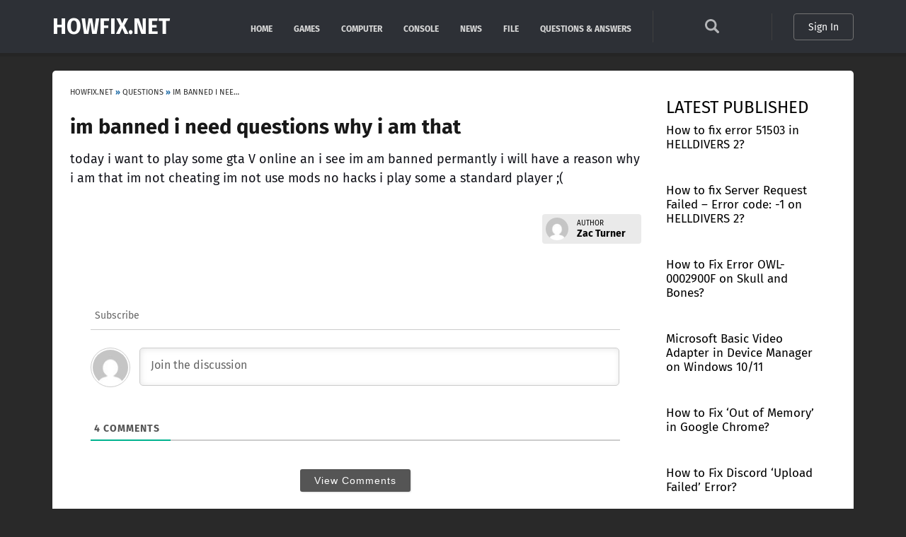

--- FILE ---
content_type: text/html; charset=UTF-8
request_url: https://howfix.net/wp-admin/admin-ajax.php
body_size: -344
content:
{"count":59}

--- FILE ---
content_type: text/html; charset=utf-8
request_url: https://www.google.com/recaptcha/api2/aframe
body_size: 267
content:
<!DOCTYPE HTML><html><head><meta http-equiv="content-type" content="text/html; charset=UTF-8"></head><body><script nonce="tMqyaWW5R30mr-V_M9xljw">/** Anti-fraud and anti-abuse applications only. See google.com/recaptcha */ try{var clients={'sodar':'https://pagead2.googlesyndication.com/pagead/sodar?'};window.addEventListener("message",function(a){try{if(a.source===window.parent){var b=JSON.parse(a.data);var c=clients[b['id']];if(c){var d=document.createElement('img');d.src=c+b['params']+'&rc='+(localStorage.getItem("rc::a")?sessionStorage.getItem("rc::b"):"");window.document.body.appendChild(d);sessionStorage.setItem("rc::e",parseInt(sessionStorage.getItem("rc::e")||0)+1);localStorage.setItem("rc::h",'1769866170561');}}}catch(b){}});window.parent.postMessage("_grecaptcha_ready", "*");}catch(b){}</script></body></html>

--- FILE ---
content_type: text/css
request_url: https://howfix.net/wp-content/themes/howfix/style.css
body_size: 31107
content:
/* Theme Name: howfix */

@font-face {
  font-family: 'Fira Sans';
  font-style: normal;
  font-weight: 400;
  src: url(//howfix.net/wp-content/themes/howfix/font/va9E4kDNxMZdWfMOD5Vvl4jL.woff2) format('woff2');
  unicode-range: U+0000-00FF, U+0131, U+0152-0153, U+02BB-02BC, U+02C6, U+02DA, U+02DC, U+0304, U+0308, U+0329, U+2000-206F, U+2074, U+20AC, U+2122, U+2191, U+2193, U+2212, U+2215, U+FEFF, U+FFFD;
  font-display: swap;
}
@font-face {
  font-family: 'Fira Sans';
  font-style: normal;
  font-weight: 700;
  src: url(//howfix.net/wp-content/themes/howfix/font/va9B4kDNxMZdWfMOD5VnLK3eRhf6.woff2) format('woff2');
  unicode-range: U+0000-00FF, U+0131, U+0152-0153, U+02BB-02BC, U+02C6, U+02DA, U+02DC, U+0304, U+0308, U+0329, U+2000-206F, U+2074, U+20AC, U+2122, U+2191, U+2193, U+2212, U+2215, U+FEFF, U+FFFD;
  font-display: swap;
}

.btn-group-vertical>.btn-group:after, .btn-group-vertical>.btn-group:before, .btn-toolbar:after, .btn-toolbar:before, .clearfix:after, .clearfix:before, .container-fluid:after, .container-fluid:before, .container:after, .container:before, .form-horizontal .form-group:after, .form-horizontal .form-group:before, .modal-footer:after, .modal-footer:before, .nav:after, .nav:before, .navbar-collapse:after, .navbar-collapse:before, .navbar-header:after, .navbar-header:before, .navbar:after, .navbar:before, .pager:after, .pager:before, .panel-body:after, .panel-body:before, .row:after, .row:before {
	display: table;
	content: " "
}
article, aside, details, figcaption, figure, footer, header, hgroup, main, menu, nav, section, summary {
	display: block
}
.btn-group-vertical>.btn-group:after, .btn-toolbar:after, .clearfix:after, .container-fluid:after, .container:after, .form-horizontal .form-group:after, .modal-footer:after, .nav:after, .navbar-collapse:after, .navbar-header:after, .navbar:after, .pager:after, .panel-body:after, .row:after {
	clear: both
}
audio, canvas, progress, video {
	display: inline-block;
	vertical-align: baseline
}
audio:not([controls]) {
	display: none;
	height: 0
}
[hidden], template {
	display: none
}
a {
	text-decoration: none
}
abbr[title] {
	border-bottom: 1px dotted
}
mark {
	color: #000
}
sub, sup {
	line-height: 0;
	position: relative
}
sup {
	top: -.5em
}
sub {
	bottom: -.25em
}
svg:not(:root) {
	overflow: hidden
}
hr {
	-moz-box-sizing: content-box;
	box-sizing: content-box;
	height: 0;
	margin-top: 20px;
	margin-bottom: 20px;
	border-top: 1px solid #eee
}

*, :after, :before {
	box-sizing: border-box
}
html {
	-webkit-tap-highlight-color: transparent;
	overflow-y: scroll
}
a:hover {
	text-decoration: none
}
.container, .container-fluid {
	margin-right: auto;
	margin-left: auto;
	padding-left: 10px;
	padding-right: 10px
}

@media (min-width:1200px) {
	.container {
		width: 1152px
	}
}
.row {
	margin-left: -10px;
	margin-right: -10px
}
.col-md-1, .col-md-10, .col-md-11, .col-md-12, .col-md-2, .col-md-3, .col-md-4, .col-md-5, .col-md-6, .col-md-7, .col-md-8, .col-md-9 {
	position: relative;
	min-height: 1px;
	padding-left: 10px;
	padding-right: 10px
}
@media (min-width:992px) {
	.col-md-1, .col-md-10, .col-md-11, .col-md-12, .col-md-2, .col-md-3, .col-md-4, .col-md-5, .col-md-6, .col-md-7, .col-md-8, .col-md-9 {
		float: left
	}
	.col-md-12 {
		width: 100%
	}
	.col-md-11 {
		width: 91.66666667%
	}
	.col-md-10 {
		width: 83.33333333%
	}
	.col-md-9 {
		width: 75%
	}
	.col-md-8 {
		width: 66.66666667%
	}
	.col-md-7 {
		width: 58.33333333%
	}
	.col-md-6 {
		width: 50%
	}
	.col-md-5 {
		width: 41.66666667%
	}
	.col-md-4 {
		width: 33.33333333%
	}
	.col-md-3 {
		width: 25%
	}
	.col-md-2 {
		width: 16.66666667%
	}
	.col-md-1 {
		width: 8.33333333%
	}
}
*, :after, :before, button, input, select, textarea {
	-webkit-box-sizing: border-box;
	-moz-box-sizing: border-box
}
body, html {
	-ms-text-size-adjust: 100%;
	-webkit-text-size-adjust: 100%
}

 .sidebar-widget-1 .widget-title, .switcher-container span a, .toggle .toggle-title.active:before, .widget-categories li a:hover, .widget-most-popular .order, a, a:active, a:hover {
	color: #284bff
}
.gn-button, .posts .load-comment a, .tabs .tags a:hover, button, input[type=button], input[type=reset], input[type=submit] {
	background-color: #284bff
}
.floatPanel #sidebar2 {
	border-right: 14px solid #284bff
}
.most-popular li a:hover, .tabs .comments p a:hover, .tabs .pop-posts .text a:hover, .trending-posts .post h3 a:hover, .widget-most-popular li a:hover, .widget-recent .content a:hover {
	color: #ff0202
}
.editors-posts .post-meta a, .posts .meta .author a, .relate-posts .post-meta a {
	color: #f5564c
}
.gn-button.hover, .gn-button.pause, .gn-button.press, .gn-button:active, .gn-button:focus, .gn-button:hover, .posts .load-comment a:hover, button:active, button:focus, button:hover, input[type=button]:active, input[type=button]:focus, input[type=button]:hover, input[type=reset]:active, input[type=reset]:focus, input[type=reset]:hover, input[type=submit]:active, input[type=submit]:focus, input[type=submit]:hover {
	background-color: #203ccc
}
a, abbr, acronym, address, applet, article, aside, audio, b, big, blockquote, body, canvas, caption, center, cite, code, dd, del, details, dfn, dialog, div, dl, dt, em, embed, fieldset, figcaption, figure, footer, form, h1, h2, h3, h4, h5, h6, header, hgroup, html, i, iframe, img, ins, kbd, label, legend, li, mark, menu, nav, object, ol, output, p, pre, q, ruby, s, samp, section, small, span, strike, strong, sub, summary, sup, table, tbody, td, textarea, tfoot, th, thead, time, tr, tt, u, ul, var, video {
	font-family: inherit;
	font-size: 100%;
	font-weight: inherit;
	font-style: inherit;
	vertical-align: baseline;
	white-space: normal;
	margin: 0;
	padding: 0;
	border: 0;
	outline: 0;
	background: 0 0
}
blockquote, q {
	-webkit-hyphens: none;
	-moz-hyphens: none;
	-ms-hyphens: none;
	hyphens: none;
	quotes: none
}
figure {
	margin: 0
}
:focus {
	outline: 0
}
img {
	border: 0;
	-ms-interpolation-mode: bicubic;
	vertical-align: middle;
	height: auto;
	max-width: 100%
}
::selection {
	background-color: #ddf1ff;
	color: #191919
}
::-moz-selection {
	background-color: #ddf1ff;
	color: #191919
}
legend {
	white-space: normal
}
button, input, select, textarea {
	font-family: inherit;
	line-height: inherit;
	font-size: 100%;
	margin: 0;
	max-width: 100%;
	vertical-align: baseline;
	box-sizing: border-box
}
button, input {
	line-height: normal
}
input, textarea {
	background-image: -webkit-linear-gradient(hsla(0, 0%, 100%, 0), hsla(0, 0%, 100%, 0))
}
button, input[type=button], input[type=reset], input[type=submit] {
	line-height: 1;
	cursor: pointer;
	-webkit-appearance: button;
	border: none
}
input[type=search]::-webkit-search-decoration {
	-webkit-appearance: none
}
button::-moz-focus-inner, input::-moz-focus-inner {
	border: 0;
	padding: 0
}
body {
	line-height: 1;
	-webkit-font-smoothing: antialiased;
	font: 16px/24px 'Fira Sans', sans-serif;
	background-color: #f2f2f2;
	color: #181818;
	overflow-x: hidden
}
a, a:active, a:focus, a:hover {
	-webkit-transition: all .3s ease-in-out;
	-moz-transition: all .3s ease-in-out;
	-ms-transition: all .3s ease-in-out;
	-o-transition: all .3s ease-in-out;
	transition: all .3s ease-in-out
}
.img-left {
	margin: 7px 30px 25px 0!important;
	float: left
}
.img-right {
	margin: 7px 0 25px 30px!important;
	float: right
}
strong {
	font-weight: 700
}
.entry-content p {
	margin-bottom: 27px
}

h1, h2, h3, h4, h5, h6 {
	color: #181818;
	margin: 47px 0 25px
}
h1 a, h2 a, h3 a, h4 a, h5 a, h6 a {
	font-weight: inherit;
	color: #181818
}
h1 {
	font: 48px/35px 'Fira Sans', sans-serif
}
h2 {
	font: 32px/44px 'Fira Sans', sans-serif
}
h3 {
	font: 24px/36px 'Fira Sans', sans-serif
}
h4 {
	font: 20px/30px 'Fira Sans', sans-serif
}
h5 {
	font: 18px/27px 'Fira Sans', sans-serif;
	margin: 26px 0 0
}
h6 {
	font: 16px/22px 'Fira Sans', sans-serif;
	margin: 16px 0 0
}



.post-wrap {
	padding: 15px;
	padding-top: 25px;
	background: #fff;
	border-radius: 5px;
	    margin-left: 10px;
    margin-right: 10px;
}
.post-wrap:after {
	content: "";
	display: block;
	clear: both;
}
.btn {
	background-image: none
}
.uneditable-input, input[type=color], input[type=date], input[type=datetime-local], input[type=datetime], input[type=email], input[type=month], input[type=number], input[type=password], input[type=search], input[type=submit], input[type=tel], input[type=text], input[type=time], input[type=url], input[type=week], textarea {
	-webkit-appearance: none;
	text-shadow: none;
	-webkit-box-shadow: none;
	-moz-box-shadow: none;
	-o-box-shadow: none;
	box-shadow: none
}


.section-element {
	padding: 80px 0 0
}
.section-element.columns {
	margin-bottom: 100px
}
.section-element.columns .row {
	margin-bottom: 40px;
	color: #1a1d24
}
.elements-title {
	color: #1a1d24;
	font-size: 30px;
	font-weight: 700;
	margin: 0 0 22px
}
.font-style {
	color: #b7b7b7;
	font-size: 30px;
	margin-bottom: 80px
}
.elements-content {
	float: left
}
.elements-box-wrap {
	margin-right: 33px;
	width: 118px
}
.elements-box {
	height: 118px;
	margin-bottom: 5px;
	width: 118px
}
.elements-box.black {
	background-color: #181818
}
.elements-box.gray {
	background-color: #b7b7b7
}
.elements-box-wrap span {
	display: block;
	color: #7d7d7d;
	font-size: 14px
}
.elements-box-wrap span.text {
	color: #181818;
	font-weight: 700
}
.button-item {
	float: left;
	margin-bottom: 35px;
	margin-right: 12px;
	text-align: center
}
.button-item span {
	display: block;
	text-align: left;
	color: #b7b7b7;
	font-size: 14px
}
.button-item.no-margin {
	margin-bottom: 15px
}
.section-element .input-wrap {
	float: left;
	width: 318px;
	padding-top: 12px;
	margin-right: 25px
}
.section-element .input-wrap input {
	width: 100%;
	margin-bottom: 5px
}



#main {
	margin: 20px 0
}
#main.article-endless {
	margin-bottom: 0
}
.section-title {
	padding: 0 0 13px;
	position: relative
}
.section-title .tits {
	margin: 0
}
.section-title .tits, .section-title .tits a {
	font-size: 24px;
	font-weight: 300!important;
	line-height: 40px;
	text-transform: uppercase
}
.thumb img {
	-webkit-transition: all .3s ease-in-out;
	-moz-transition: all .3s ease-in-out;
	-ms-transition: all .3s ease-in-out;
	-o-transition: all .3s ease-in-out;
	transition: all .3s ease-in-out
}
.thumb img:hover {
	-ms-filter: progid:DXImageTransform.Microsoft.Alpha(Opacity=90);
	filter: alpha(opacity=90);
	opacity: .9
}
.highlights-posts .time {
	display: inline-block;
	font-size: 12px;
	color: #a1a1a1;
	font-weight: 700
}
.editors-posts, .featured-posts, .highlights-posts, .popular-posts, .recommend-posts, .relate-posts, .trending-posts, .widget-recent, .widget-scr {
	overflow: hidden;
	padding: 15px!important;
}
.highlights-posts {
	padding-bottom: 7px;
	overflow: visible
}
.editors-posts:after, .featured-posts:after, .highlights-posts:after {
	content: "";
	display: table;
	clear: both
}

.category-page .post-wrap .cat a, .editors-posts .cat a, .featured-posts .cat a, .highlights-posts .cat a, .popular-posts .cat a, .recommend-posts .cat a, .relate-posts .cat a {
	display: inline-block;
	font-size: 12px;
	color: #a1a1a1;
	text-transform: uppercase;
	line-height: 21px
}

.featured-posts .content-left {
	float: left;
	width: 61.49%;
	margin-right: 2.67%
}
.featured-posts .content-right {
	float: left;
	width: 35.82%
}
.featured-posts .content-left .cat {
	margin-top: 5px
}
.featured-posts .content-left h3 {
	margin: 0 0 17px
}
.featured-posts .content-left h3 a {
	font-size: 48px;
	line-height: 50px;
	font-weight: 700
}
.featured-posts .excerpt-entry {
	font-size: 18px;
	line-height: 30px;
	margin-bottom: 10px
}
.featured-posts .author {
	font-size: 14px;
	display: block;
	margin-bottom: 23px
}
.featured-posts .content-right .post {
	margin-top: 40px
}
.featured-posts .content-right .post:first-child {
	margin-top: 0
}
.featured-posts .content-right h3 {
	margin: 0 0 25px;
	line-height: 27px
}
.featured-posts .content-right h3 a {
	font-size: 18px;
	line-height: 27px;
	font-weight: 400
}
.featured-posts .content-right .cat {
	margin-top: 13px
}
.highlights-posts .post, .recommend-posts .post {
	float: left;
	width: 48.66%;
	margin-right: 2.67%;
	margin-bottom: 50px
}
.highlights-posts .post {
	width: 31%!important;
	height: 290px;
	margin-bottom: 0!important
}
.highlights-posts .post.last, .recommend-posts .post.last {
	margin-right: 0
}
.highlights-posts .tits-post, .recommend-posts h3 {
	line-height: 27px;
	margin: 0 0 23px
}
.highlights-posts .tits-post a, .recommend-posts h3 a {
	font-size: 18px;
	font-weight: 700;
	line-height: 20px;
	color: #181818;
	display: block
}
.highlights-posts .tits-post a:hover {
	text-decoration: none!important;
	color: #ff0202!important
}
.editors-posts .post {
	clear: both;
	overflow: hidden
}
.editors-posts .post, .relate-posts .post {
	padding-top: 25px;
	margin-top: 25px;
	border-top: 1px solid #e8e8e8
}
.editors-posts .post-wrap .post:first-child, .relate-posts .post-wrap .post:first-child {
	padding-top: 0;
	margin-top: 0;
	border: none
}
.editors-posts .post .thumb, .relate-posts .post .thumb {
	float: left;
	margin-right: 15px;
	width: 200px;
	position: relative
}
.thumb-views {
	font-size: 10px;
	background: #000;
	color: #FFF;
	padding: 0 9px;
	display: block;
	position: absolute;
	bottom: 0;
	z-index: 999
}
.thumb-views span {
	margin-left: 10px
}
.thumb-views i {
	margin-right: 2px
}
.editors-posts .post .content, .relate-posts .post .content {
	overflow: hidden
}
.editors-posts .cat, .relate-posts .cat {
	margin-right: 10px;
	margin-top: -8px
}
.editors-posts .tits a, .highlights-posts .tits a, .popular-posts .tits a, .relate-posts h3 {
	font-size: 20px;
	font-weight: 700;
	line-height: 22px;
	margin: 0;
	color: #2d3340!important;
	display: block
}
.popular-posts .content-left .tits {
	margin-top: 10px
}
.popular-posts .tits a {
	font-size: 18px;
	font-weight: 700;
	line-height: 19px;
	margin: 0;
	color: #2d3340!important;
	display: block
}
.editors-posts .tits a:hover, .highlights-posts .tits a:hover, .popular-posts .tits a:hover {
	color: #ff0202!important;
	text-decoration: none
}
.editors-posts .excerpt-entry, .relate-posts .excerpt-entry {
	font-size: 13px;
	color: #2d3340;
	line-height: 15px;
	margin-top: 3px;
	font-weight: 400
}
.editors-posts .post-meta, .relate-posts .post-meta {
	font-size: 14px;
	color: #2d3340
}
.editors-posts .post-meta .time, .relate-posts .post-meta .time {
	color: #b7b7b7
}
.popular-posts {
	margin-bottom: 35px;
	padding: 15px;
    background: #fff;
    border-radius: 5px;
}
.popular-posts .section-title a {
	font-size: 24px!important;
	display: block;
	border-bottom: 1px solid #f1efef;
	padding-bottom: 10px
}
.popular-posts .content-left {
	float: left;
	width: 48.66%;
	margin-right: 2.67%
}
.popular-posts .content-right .post {
	clear: left;
	min-height: 77px;
	padding-top: 15px;
	margin-top: 15px;
	border-top: 1px solid #eaeaea
}
.popular-posts .content-right .post:first-child {
	padding-top: 0;
	margin-top: 0;
	border-top: none !important
}
.popular-posts .content-right {
	float: left;
	width: 48.66%
}
.popular-posts .content-right .tits a {
	font-size: 15px!important;
	line-height: 16px!important
}
.popular-posts .content-left .cat {
	margin-top: 7px;
	margin-right: 10px
}
.popular-posts .content-left .excerpt-entry {
	font-size: 13px;
	line-height: 17px;
	margin-top: 10px;
	margin-bottom: 10px
}
.popular-posts .content-left h3 {
	line-height: 30px;
	margin: 0 0 3px
}
.popular-posts .content-left h3 a {
	font-size: 24px;
	font-weight: 700
}
.popular-posts .content-left .author {
	display: block;
	font-size: 14px;
	margin-bottom: 24px
}
.popular-posts .content-right .thumb {
	float: left;
	margin-right: 15px;
	width: 111px
}
.popular-posts .content-right .content {
	overflow: hidden;
	min-height: 77px
}
.popular-posts .content-right h3 {
	margin: -3px 0 0;
	font-size: 16px;
	font-weight: 400!important;
	line-height: 24px
}
.popular-posts .content-right .date {
	font-size: 14px;
	color: #959595
}
.trending-posts .post .date, .trending-posts .post .views {
	font-size: 11px;
	color: #b7b7b7;
	display: inline-block;
	text-transform: uppercase
}
.trending-posts .one-fourth {
	float: left;
	width: 23.67%;
	margin-right: 1.76%
}
.trending-posts .one-fourth.last {
	margin-right: 0
}
.trending-posts .post .thumb {
	margin-bottom: 10px
}
.trending-posts .post .views {
	margin-left: 15px
}
.trending-posts .post {
	border-bottom: 1px solid #DCDCDC;
	padding-bottom: 11px;
	padding-top: 11px
}
.trending-posts .post:last-child {
	border-bottom: 0
}
.trending-posts .post.first {
	padding-top: 0;
	padding-bottom: 12px
}
.trending-posts .post .tits {
	font-size: 17px;
	line-height: 22px;
	margin: 0;
	font-weight: 400!important
}
.trending-posts .post .tits a {
	color: #2d3340
}
.trending-posts .post .tits a:hover {
	color: #ff0202!important;
	text-decoration: none
}
.trending-posts .post.first .tits {
	font-weight: 700!important
}
.category-page .post-wrap .post, .social-media-posts .post {
	margin-bottom: 40px;
	clear: both
}
.category-page .post-wrap .post:last-child {
	margin: 0!important
}
.category-page .post-wrap .thumb, .social-media-posts .thumb {
	float: left;
	margin-right: 20px;
	width: 300px
}
.category-page .post-wrap .content, .social-media-posts .content {
	overflow: hidden;
	min-height: 165px
}
.category-page .post-wrap .tits-post a {
	font-size: 24px;
	font-weight: 700;
	line-height: 20px;
	color: #181818
}
.category-page .post-wrap .tits-post a:hover {
	text-decoration: none;
	color: #284bff
}
.category-page .post-wrap .cat, .social-media-posts .cat {
	margin-top: -10px
}
.category-page .post-wrap .cat {
	margin-top: 0!important
}
.category-page .post-wrap .tits, .social-media-posts .tits {
	margin: 0 0 2px;
	line-height: 28px
}
.category-page .post-wrap .tits a, .social-media-posts .tits a {
	font-size: 24px;
	font-weight: 700;
	line-height: 30px
}
.category-page .post-wrap .excerpt-entry, .social-media-posts .excerpt-entry {
	font-size: 14px;
	line-height: 19px;
	margin-bottom: 22px
}
.sidebar-widget-1 .widget {
margin-bottom: 30px;
    padding: 15px !important;
}

.sidebar-home .widget {
margin-bottom: 30px;
    padding: 15px !important;
    background: #fff;
    border-radius: 5px;
}

.sidebar-widget-1 .widget-title {
	margin: 0 0 5px;
	font-size: 24px;
	font-weight: 300!important;
	line-height: 25px;
	text-transform: uppercase;
	color: #000!important
}
.archive-desc, .archive-search p, .entry-post em {
	font-style: italic
}
.sidebar-widget-1 .widget-ads, .sidebar-widget-1 .widget-tabs {
	border: none;
	padding: 0
}
#sidebar2 {
	border-left: 1px solid #eaeaea;
	border-right: 1px solid #eaeaea;
	margin-right: 20px;
	padding: 17px 0
}
.widget-recent ul li {
    list-style: none;
    clear: both;
    border-top: 1px solid #f7f7f7;
    margin-top: 30px;
    padding-top: 15px;
}
.widget-recent ul li:first-child {
	margin-top: 0;
	padding: 5px 0 0;
	border: none
}
.widget-recent .thumb {
	float: left;
	margin-right: 10px;
	width: 105px;
	position: relative
}
.widget-recent .content {
	overflow: hidden;
}
.widget-recent .content .tits {
	margin: 0;
	font-size: 17px;
	line-height: 20px;
	font-weight: 400!important
}
.widget-recent .content .tits a {
	color: #000000;
}
.widget-recent .content .tits a:hover {
	color: #ff0202
}
.widget-recent .content a:hover {
	text-decoration: none
}
.widget-recent .content .date {
	color: #959595;
	display: inline-block;
	font-size: 12px;
	text-transform: uppercase;
	line-height: 21px
}
.widget-ads .text-ad {
	color: #959595;
	font-size: 12px;
	line-height: 20px;
	text-align: right
}
.most-popular .order, .widget-most-popular .order {
	float: left;
	font-size: 12px;
	line-height: 19px;
	padding: 0 10px 0 0
}
.most-popular li, .widget-most-popular li {
	border-top: 1px solid #ededed;
	padding-top: 10px;
	margin-top: 9px
}
.most-popular li:first-child, .widget-most-popular li:first-child {
	border: none;
	padding: 8px 0 0;
	margin: 0
}

.most-popular li p, .widget-most-popular li p {
	overflow: hidden
}
.most-popular li a, .widget-most-popular li a {
	color: #181818;
	font-size: 15px;
	line-height: 19px;
	display: block
}
.most-popular li a:hover, .widget-most-popular li a:hover {
	text-decoration: none
}

#article-author, #article-author .author-name, .widget-follow-us a {
	display: inline-block
}


#article-author {
	margin-right: 15px
}
#article-author .author-image {
	display: inline-block;
	margin-right: 10px
}
#article-author .author-image img {
	border-radius: 50%;
	margin: 0
}
.post-wrap .post h1 {
	font-size: 29px!important;
	line-height: 32px;
	font-weight: 700;
	margin-top: 0!important;
}

.post-wrap article {
	    padding: 15px 0 !important;
}

.posts.posts-list .post {
	padding: 15px 0 67px
}
.posts .post:first-child {
	border-top: none;
	padding-top: 0
}

.posts .post:last-child {
	padding-bottom: 0
}
.posts h2 {
	font-size: 27px;
	line-height: 30px;
	margin: 30px 0 10px
}
.posts h2:hover a {
	text-decoration: none
}
/*.posts .head-post {
	padding-bottom: 10px;
	border-bottom: 1px solid #e1e1e1
}*/
.posts .head-post .voteds {
	font-size: 13px!important
}
.posts .head-post .voteds a:hover {
	text-decoration: none;
	color: #8C8C8C
}
.posts .head-post p {
	font-size: 24px;
	line-height: 36px;
	font-weight: 300;
	margin-bottom: 26px
}
.posts .meta, .posts .meta a {
	color: #000;
	font-size: 14px;
	margin: 10px 0;
}
.posts .meta .cat a {
	color: #8C8C8C!important
}
.posts .body-post {
	margin-top: 16px
}
.posts .entry-post h3 {
	line-height: 30px;
	display: block;
	font-size: 24px;
	margin: 30px 0 10px
}
.entry-page p, .posts .entry-post p {
	margin-bottom: 20px;
	font-size: 18px;
	line-height: 1.5em
}
.entry-post ul {
	padding-left: 30px;
	margin-bottom: 20px
}
.entry-page ul li, .posts .entry-post ul li {
	position: relative;
	font-size: 18px;
	line-height: 1.4em;
	margin-bottom: 10px
}


.sing-entry-content ul li:before {
	content: '\2022';
	display: block;
	font-size: 30px;
	position: absolute;
	left: -20px;
	top: 1px;
	font-family: arial
}
.short-news-desc p {
	font-size: 20px!important;
	line-height: 23px!important
}

.entry-post a:hover {
	text-decoration: underline;
}

.entry-post ol {
	padding-left: 30px;
	list-style-position: outside;
	font-family: inherit;
	list-style-type: decimal;
	margin-bottom: 20px
}
.entry-post ol li {
font-size: 18px;
    line-height: 1.4em;
}
.entry-post ol li img, .posts .entry-post ul li img {
margin-top: 20px;
    margin-bottom: 20px !important;	
}
.entry-page ul li:before {
	content: "";
	position: absolute;
	left: 0;
	top: 23px;
	margin-top: -1px;
	width: 5px;
	height: 5px;
	background-color: #181818;
	-webkit-border-radius: 3px;
	-moz-border-radius: 3px;
	-o-border-radius: 3px;
	border-radius: 3px
}
.posts .sing-entry-content img {
	width: auto;
	margin-bottom: 10px;
	border-radius: 3px;
}
.posts .entry-post .aligncenter {
	/*width: 100%;*/
}
.posts .entry-post iframe {
	width: 100%;
	height: 350px
}
.posts ins iframe {
	height: 100%!important
}
.aligncenter, div.aligncenter {
	display: block;
	margin-right: auto;
	margin-left: auto
}
.wp-caption.alignleft, img.alignleft {
	margin: 5px 18px 10px 0
}
.wp-caption.alignright, img.alignright {
	margin: 5px 0 10px 18px
}
.wp-caption.alignnone, img.alignnone {
	margin: 10px 0 5px
}
.wp-caption {
	width: 100%!important
}
.entry-page h1, .entry-page h2, .entry-page h3, .entry-page h4, .entry-page h5, .entry-page h6, .posts .entry-post h1, .posts .entry-post h2, .posts .entry-post h3 {
	font-weight: 700
}

.entry-post strong {
	word-wrap: break-word;
}


.entry-post table {
	border: 0;
	margin: 16px 0;
	width: 100%!important;
	clear: both
}
.entry-post table,
table {
	border-collapse: collapse;
	border-spacing: 0
}
.entry-post table tr:hover {
	background-color: #f5f5f5;
	cursor: pointer
}

tr td,
tr th {
	padding: 15px;
	border: 1px solid #f2f2f2;
	text-align: left
}
tr td p {
	margin-bottom: 0!important
}




.posts .tags h4 {
	font-size: 16px;
	color: #b7b7b7;
	margin: 0 0 30px
}
.posts .tags a {
	display: inline-block;
	padding: 0 15px;
	border: 1px solid #EFEFEF;
	color: #FFF;
	margin-right: 6px;
	-webkit-border-radius: 2px;
	-moz-border-radius: 2px;
	-o-border-radius: 2px;
	border-radius: 3px;
	background-color: #EF5038;
	text-shadow: 0 0 3px rgba(0, 0, 0, .4)
}
.posts .tags a:hover {
	background-color: rgba(239, 80, 56, .77);
	text-decoration: none
}
.posts .load-comment {
	clear: left;
	margin: 30px 0 0
}
.posts .load-comment a {
	display: inline-block;
	position: relative;
	color: #fff;
	padding: 0 25px 0 50px;
	line-height: 47px;
	-webkit-border-radius: 4px;
	-moz-border-radius: 4px;
	-o-border-radius: 4px;
	border-radius: 4px;
	transition: all .3s ease-in-out
}
.post-single .share-post ul li a:before, .posts .load-comment a {
	-moz-transition: all .3s ease-in-out;
	-o-transition: all .3s ease-in-out;
	-webkit-transition: all .3s ease-in-out;
	-ms-transition: all .3s ease-in-out
}
.posts .load-comment a:before {
	position: absolute;
	left: 22px;
	top: 1px;
	content: "\f075";
	font-family: FontAwesome;
	font-size: 16px
}
.posts .load-comment a:hover {
	text-decoration: none
}
.posts .loadding {
	width: 100%;
	text-align: center;
	padding: 10px 0 50px
}
.posts .loadding .infinite {
	display: inline-block;
	width: 60px;
	height: 60px;
	background: url(images/loading.png)
}
.post-wrap.post-single {
	max-width: 832px;
	margin-top: 15px
}


.sing-entry-content .um-user-bookmarks-button {
    display: block;
    background: #737373;
    width: 150px;
    text-align: center;
    color: #fff;
}
.sing-entry-content .um-user-bookmarks-button:hover {
	    background: #3e3e3e;
}


.after-content {
display: block;
    clear: both;	
}


.xt-dislikes, .xt-likes, .xt-votes {
	border-radius: 3px;
}
.xt-votes .xt-likes, .xt-votes .xt-likes a {
	color: #fff!important
}
.xt-votes .xt-dislikes, .xt-votes .xt-dislikes a {
	color: #7d7d7d!important
}
.xt-votes {
	background: #ccc;
	padding: 7px;
	    display: inline-block;
	position: relative
}
.xt-votes p {
	margin-bottom: 0!important
}
.xt-dislikes, .xt-likes, .xt-votes i {
	font-size: 14px!important
}
.xt-dislikes, .xt-likes {
	padding: 8px 20px;
	display: inline-block;
	line-height: 1em
}
.xt-dislikes .fa, .xt-likes .fa {
	margin-right: 5px!important;
	font-size: 16px
}
.xt-dislikes .fa, body.rtl .xt-likes .fa {
	margin-right: 5px;
	margin-right: inherit
}
.xt-votes .xt-likes {
	background-color: #27a159!important;
	margin: 0 20px 0 0;
}
.xt-votes .xt-likes:hover {
	cursor: pointer;
	background-color: #60bd86!important
}
body.rtl .xt-votes .xt-likes {
	margin: 0 0 0 10px
}
.xt-votes .xt-dislikes {
	background-color: #ebebeb!important;
	margin: 0;
}
.xt-votes .xt-dislikes:hover {
	cursor: pointer;
	background-color: #e0dede!important
}
.xt-dislikes span, .xt-likes i {
	font-size: 14px;
	margin: 0 3px 0 0
}
.xt-votes .xt-like_btn {
	color: #59AA19
}
.xt-votes .xt-dislike_btn {
	color: #c84848
}
.xt-dislike_btn, .xt-like_btn {
	text-decoration: none;
	display: inline-block
}
.comment-form-comment label, .wpuf-author {
	display: none
}
.xt-votes .xt-like_btn:hover {
	color: #59AA19
}
.xt-votes .xt-dislike_btn:hover {
	color: #c84848
}
.xt-dislike_btn:hover, .xt-like_btn:hover {
	text-decoration: none;
	opacity: .85
}



.share-post {
    display: inline-block;
    float: right;
}
.share-post ul {

}
.share-post ul li {
	line-height: 40px;
	padding-left: 43px
}
.share-post ul li:before {
	display: none;
}
.share-post ul li a {
	position: relative
}
.share-post ul li a:before {
	position: absolute;
	left: -28px;
	top: -10px;
	font-family: FontAwesome;
	font-size: 16px;
	color: #d7d7d7;
	transition: all .3s ease-in-out
}
.share-post ul li a:hover, .share-post ul li a:hover:before {
	color: #1fc1f1;
	text-decoration: none
}
.share-post ul li:first-child {
	border-top: none
}
.share-post ul li a {
	font-size: 14px;
	color: #a1a1a1
}
.ya-share2__list {
	padding-left: 0 !important;
	margin-bottom: 0 !important;
}
.ya-share2__list_direction_vertical {
	width: 230px;
}



.post-single .tags {
	margin-top: 40px
}
.post-single .author-post {
	background-color: #f6f6f5;
	overflow: hidden;
	margin: 47px 0 45px
}
.post-single .avatar-author {
	float: left;
	width: 150px
}
.post-single .info-author {
	padding: 34px 32px;
	overflow: hidden
}
.post-single .info-author h4 {
	font-size: 18px;
	font-weight: 700;
	line-height: 26px;
	margin: 0
}





#featured-main, .main-story {
	position: relative;
	float: left
}
.evaluation {
	display: block
}
.evaluation, .frends {
	color: #222;
	font-size: 14px;
	font-weight: 700;
	text-transform: uppercase
}
.share {
	float: right
}
#featured-main {
	background: #000;
	overflow: hidden;
	width: 100%;
	z-index: 11;
	margin-bottom: 20px
}
#featured-main .featured-main-title {
	color: #FFF;
	padding: 5px 10px;
	text-transform: uppercase;
	font-weight: 300;
	font-size: 20px;
	text-shadow: 0 1px 4px #000
}
#featured-main a:hover, .carousel-wrapper a:hover, .cat-dark-top a:hover {
	text-decoration: none
}
.main-story {
	overflow: hidden;
	width: 57%;
	height: 400px
}
.main-story img {
	float: left;
	line-height: 0;
	opacity: .8;
	-moz-transition: opacity .4s;
	-ms-transition: opacity .4s;
	-0-transition: opacity .4s;
	-webkit-transition: opacity .4s;
	transition: opacity .4s;
	margin-left: -25px;
	min-width: 720px!important
}
.main-story:hover img {
	opacity: .5
}
.main-story-shade {
	display: block;
	position: relative;
	width: 100%;
	height: 100%
}
.main-story-shade:before, .main-text {
	position: absolute;
	left: 0;
	float: left
}
.main-story-shade:before {
	content: '';
	-moz-box-shadow: 0 0 150px 5px #000 inset;
	-ms-box-shadow: 0 0 150px 5px #000 inset;
	-o-box-shadow: 0 0 150px 7px #000 inset;
	-webkit-box-shadow: 0 0 100px 8px #000 inset;
	box-shadow: 0 0 150px 5px #000 inset;
	top: 0;
	width: 100%;
	height: 100%;
	z-index: 15
}
.main-text {
	color: #fff;
	padding: 20px;
	bottom: 0;
	width: 530px;
	z-index: 20
}
.main-text .main-story-tit {
	color: #fff;
	float: left;
	font-size: 35px;
	line-height: 110%;
	margin: 0 4% 0 0;
	text-decoration: none;
	width: 92%;
	font-weight: 300
}
.main-excerpt {
	float: left;
	font-weight: 300;
	font-size: 14px;
	line-height: 18px;
	margin-top: 10px;
	max-height: 0;
	overflow: hidden;
	-moz-transition: max-height .4s;
	-ms-transition: max-height .4s;
	-o-transition: max-height .4s;
	-webkit-transition: max-height .4s;
	transition: max-height .4s;
	width: 100%
}
.main-story:hover .main-excerpt {
	max-height: 200px
}
.sub-story {
	border-bottom: 1px solid #222;
	border-left: 1px solid #222;
	float: left;
	margin: 0;
	overflow: hidden;
	position: relative;
	width: 42.9%;
	height: 200px
}
.sub-story:nth-child(5n), .sub-story:nth-child(6n) {
	width: 49.95%!important
}
.sub-story img {
	float: left;
	line-height: 0;
	opacity: .8;
	-moz-transition: opacity .4s;
	-ms-transition: opacity .4s;
	-0-transition: opacity .4s;
	-webkit-transition: opacity .4s;
	transition: opacity .4s;
	min-width: 500px!important
}
.sub-story:hover img {
	opacity: .5
}
.sub-text {
	padding: 10px 10px 8px;
	position: absolute;
	bottom: 0;
	left: 0;
	width: 80%;
	z-index: 999
}
.sub-text .sub-story-tit {
	color: #fff;
	float: left;
	font-size: 22px;
	font-weight: 300;
	line-height: 110%;
	margin-bottom: 4px
}
.sub-text p {
	color: #fff;
	float: left;
	font-weight: 300;
	font-size: 14px;
	line-height: 18px;
	max-height: 0;
	overflow: hidden;
	-moz-transition: max-height .4s;
	-ms-transition: max-height .4s;
	-o-transition: max-height .4s;
	-webkit-transition: max-height .4s;
	transition: max-height .4s;
	-moz-text-shadow: 1px 1px 2px #000;
	-ms-text-shadow: 1px 1px 2px #000;
	-o-text-shadow: 1px 1px 2px #000;
	-webkit-text-shadow: 1px 1px 2px #000;
	text-shadow: 1px 1px 2px #000
}
.sub-story:hover .sub-text p {
	max-height: 100px
}
.main-story:hover .slider_mask, .sub-story:hover .slider_mask {
	opacity: .7;
	-webkit-filter: grayscale(40%)
}



.single-post .post-wrap .cat {
	display: inline-block;
	float: right
}
.voteds {
	text-transform: uppercase;
	cursor: pointer
}
.voteds:hover {
	color: #FF0202
}
.dates {
	color: #a1a1a1;
	text-transform: uppercase
}
.archive-wrap .block {
	margin-bottom: 0
}
.archive-head {
	margin-bottom: 40px
}
.archive-head.have-cat-slider {
	margin-bottom: 0
}
.archive-title {
	border-bottom-style: solid;
	border-bottom-width: 4px
}
.archive-title h1 {
	font-size: 26px;
	text-transform: uppercase
}
.archive-title .rss-link {
	font-size: 30px;
	position: absolute;
	right: 0;
	top: 2px
}
.archive-desc {
	padding-top: 16px
}
.archive-author {
	border-bottom-style: solid;
	border-bottom-width: 2px;
	margin-bottom: 50px;
	padding-bottom: 30px
}
.search-post {
	margin-bottom: 40px;
	min-height: 55px
}
.search-post .entry-header {
	padding-left: 50px
}
.search-post .entry-title {
font-size: 20px; 
    font-weight: bold;
}
.search-post .entry-title a {
	    color: #000;
}
.search-post .entry-title a:hover {
color: #565656;
}
.search-post .entry-meta {
	color: #999;
	margin-top: 8px
}
.search-post .entry-content {
	margin-top: 10px;
	padding-left: 50px
}
.search-post .search-number {
	border-radius: 50%;
	border-style: solid;
	border-width: 2px;
	font-size: 17px;
	height: 30px;
	line-height: 26px;
	moz-border-radius: 50%;
	text-align: center;
	webkit-border-radius: 50%;
	width: 30px;
	display: block;
	box-shadow: 0 0 1px #000
}
.search-post .no-post {
	line-height: 1;
	margin-top: 17px
}
.review-foot .review-summary, .search-post .search-number {
	border-color: #f1f1f1
}
.el-left {
	float: left
}
.archive-search {
	box-shadow: none;
	color: #555;
	margin-bottom: 10px;
	moz-box-shadow: none;
	outline: 0;
	padding: 0 0 35px;
	webkit-box-shadow: none;
	width: 100%!important
}
.form-search {
	position: relative
}
.form-search input {
	background: 0 0;
	color: #999;
	margin: 0;
	width: 100%;
    border: 1px solid #cecece;
    height: 42px;
    padding: 4px 14px;
    -webkit-border-radius: 4px;
    -moz-border-radius: 4px;
    -o-border-radius: 4px;
    border-radius: 4px;	
}
.form-search i {
	color: #ccc;
	font-size: 18px;
	margin-top: -9px;
	position: absolute;
	right: 15px;
	top: 50%
}
.sidesearch .form-search input {
	border: none;
	color: #ccc
}




div.uimob800 .um-profile-nav-item a span {
	display: block!important
}
.wpuf-post-form .wpuf-button, .wpuf-post-form input[type=submit] {
	z-index: 1;
	padding: 5px 20px!important;
	color: #fff!important;
	text-shadow: 0 1px 5px rgba(0, 0, 0, .31)!important
}
.wpuf-post-form .wpuf-richtext {
	clear: both;
	margin-top: 2px;
	float: none!important
}
.wpuf-post-form label {
	float: none!important;
	font-size: 15px!important
}
#wpuf-post-area li {
	padding-bottom: 20px
}
.wpuf-post-form .new-post-tags, .wpuf-post-form label[for=new-post-tags] {
	display: none;
	padding: 0!important
}
.wpuf-post-form label[for=post-thumbnail] {
	float: left!important
}
.widget-my-cred .widget-title {
	position: relative;
	top: 12px;
	text-transform: uppercase
}
.widget-my-cred .myCRED-balance {
	position: absolute;
	top: 25px;
	right: 80px;
	font-weight: 700
}
.dwqa-list-question li {
	font-size: 10px!important
}
#breadcrumbs {
	position: relative;
	top: -6px
}
#breadcrumbs span {
	font-size: 11px;
	display: inline-block;
	vertical-align: top;
	color: #2B2B2B;
	text-transform: uppercase
}
#breadcrumbs a:hover {
	text-decoration: none;
	color: #284bff
}
#breadcrumbs .sep {
	font-weight: 700;
	margin: 0 3px;
	color: #1D6BA7
}
#breadcrumbs .current-item {
	display: inline-block;
	padding: 0;
	vertical-align: top;
	max-width: 100px;
	white-space: nowrap;
	overflow: hidden;
	text-overflow: ellipsis;
	border: 0
}
#breadcrumbs .breadcrumb_last {
	overflow: hidden;
	display: inline-block;
	white-space: nowrap;
	text-overflow: ellipsis;
	width: 21px;
	height: 13px;
	margin: 8px -10px 0;
	background: url([data-uri]) center center no-repeat #FFF;
	vertical-align: top;
	text-indent: -9999px
}


.pagination .current, .pagination a, .pagination span.extend, .pagination span.pages {
	margin: 0 2px;
	-moz-border-radius: 3px!important;
	-webkit-border-radius: 3px!important
}
.toggle .slide:after, .toggle .slide:before {
	color: #fff;
	content: "\f185";
	font-family: fontAwesome;
	font-size: 14px;
	font-weight: 400;
	-webkit-font-smoothing: antialiased;
	position: absolute
}
.toggle .slide:before {
	right: -20px;
	color: #fff
}
.toggle .slide:after {
	content: "\f186";
	left: -18px;
	color: #fff
}
.toggle.on {
	background: #284bff
}
.toggle.on .slide {
	left: 2px;
	color: #fff
}
.home-text {
    padding: 30px 17px;
    color: #eaeaea;
}
.home-text h1 {
font-size: 34px;
margin: 0 0 10px;
text-transform: uppercase;
color: #fff;
}
.home-text p {
	margin-bottom: 15px;
	font-size: 14px;
	line-height: 20px
}
.home-text p:last-child {
	margin-bottom: 0!important
}
.home-text a {
	color: #fff;
    font-weight: 700;
}
.entry-post blockquote {
    background: #eff4f5;
    background: -webkit-gradient(linear,left top,right top,from(#eff4f5),to(#e8f4f5));
    background: -webkit-linear-gradient(left,#eff4f5 0,#e8f4f5 100%);
    background: -o-linear-gradient(left,#eff4f5 0,#e8f4f5 100%);
    background: linear-gradient(to right,#eff4f5 0,#e8f4f5 100%);
	color: #111;
	margin-bottom: 20px;
    padding: 20px 20px 20px 50px!important;
    border-left: none!important;	
    position: relative;
}

.entry-post blockquote:before {
    content: "“";
    color: #9ca9c7;
    font-size: 30px;
    position: absolute;
    top: 50%;
    left: 20px;
    margin-top: -35px;   
}

.entry-post blockquote p {
    margin: .75em 0;
}

.entry-post blockquote cite {
    display: block;
    margin-top: 1em;
    font-size: .9em;
    color: #6c7781;
}

.wc_website-wrapper {
	display: none!important
}
.entry-post blockquote p {
	margin: 0;
	float: none;
	width: auto
}
.entry-post blockquote p:first-child span {
	position: relative;
	z-index: 1
}
.pagination {
	text-align: center;
	padding: 10px!important;
	display: block!important;
	clear: both!important;
	margin: 35px auto 0
}
.pagination a, .pagination span.pages {
	color: #707070!important;
	padding: 5px 7px!important;
	border: 1px solid rgba(232, 40, 11, .3);
	text-decoration: none!important
}
.pagination span.extend {
	color: #707070!important;
	padding: 5px 0!important;
	border: 0!important
}
.pagination a:hover {
	color: #fff!important;
	background: #284bff
}
.pagination .current {
	padding: 6px 8px!important;
	background: #284bff;
	color: #FFF
}
.text-error-window {
	font-size: 15px;
	text-align: right;
	position: relative;
	top: 4px;
	font-style: italic
}


.thumbs-rating-already-voted {
position: absolute;
    width: 100%;
    top: 0;
    left: -12px;
    margin-left: 12px;
    background: rgb(255 0 0 / 94%);
    padding: 12px 10px;
    border-radius: 5px;
    color: #fff;
    font-size: 16px;
    text-transform: uppercase;
    text-align: center;
}
.related-p {
	margin-top: 20px;
}
.related-p .related-posts-title {
	font-size: 24px;
	font-weight: 300!important;
	line-height: 40px;
	padding: 0 9px!important;
	margin-bottom: 0!important;
	text-transform: uppercase
}
.related-p .related-posts-title span {
	text-transform: uppercase;
	font-size: 12px;
	font-weight: 700;
	float: right;
	position: relative;
	top: 4px;
	right: -10px
}
.related-p .thumb:hover span {
	color: #284bff!important;
	text-decoration: none
}
.related-p .thumb a {
	text-decoration: none
}
.related-p .thumb span {
	color: #181818!important;
	text-decoration: none;
	font-size: 14px;
	line-height: 16px;
	display: block;
	margin: 5px 0 15px;
	font-weight: 700
}
.related-p .thumb span:hover {
	color: #284bff!important;
	text-decoration: none
}

.related-news-text {
	margin-top: 30px;
}
.related-news-text-title {
	font-size: 25px;
    margin-bottom: 10px;
}
.related-news-text-item {
	position: relative;
	    margin-top: 9px;
    margin-bottom: 9px;
-ms-flex-align: baseline;
    align-items: baseline;    
display: -ms-flexbox;
    display: flex;    
}
.related-news-text-item .rnti-data {
    display: inline-block;
    margin-right: 9px;
    color: #818181;
    font-size: 13px;
    min-width: 70px;
    text-align: right;
}
.related-news-text-item .rnti-title {
	display: inline;
}
.related-news-text-item .rnti-title a {
	cursor: pointer;
	font-size: 16px;
	line-height: 24px;
	margin-right: 10px;
	color: #111;
}
.related-news-text-item .rnti-title a:hover {
    color: #ff0202;
    text-decoration: none;
}


.menu-menyu-uvedomleniya-foruma-container {
	top: 10px;
	position: relative;
	float: left;
	margin-left: 25px
}
.add-article-button {
	top: 5px;
	position: relative;
	float: right;
	margin-left: 5px
}
.add-article-button a {
	text-shadow: none!important;
	font-size: 17px;
	line-height: 30px;
	background: #FFF;
	display: block;
	width: 180px!important;
	height: 30px!important;
	text-align: center;
	border-radius: 3px;
	text-transform: uppercase
}
.blog-add-page .post_submit, .widg-helps .hlp-button, .widg-helps .hlp-t {
	text-shadow: 0 1px 5px rgba(0, 0, 0, .49)
}

.thumb {
	position: relative;
	transition: all .3s ease-in-out
}
.thumb, .thumb:hover .thumb-views {
	-o-transition: all .3s ease-in-out;
	-ms-transition: all .3s ease-in-out;
	-moz-transition: all .3s ease-in-out;
	-webkit-transition: all .3s ease-in-out
}
.thumb:hover .thumb-views {
	background: rgba(0, 0, 0, .5);
	transition: all .3s ease-in-out
}


.col-code, .pullLeft {
	float: left
}
.editors-posts .post img, .entryList .entryImage img {
	width: 100%
}
.hide--first>:first-child, .hide--second>:last-child {
	display: none
}
.widget_text {
	margin-bottom: 0!important;
	border: 0!important;
	padding: 0!important
}
.entryList {
	overflow: auto
}
.entryList .entry {
	padding: 13px 13px 13px 11px;
	border-left: 2px solid rgba(0, 0, 0, .04);
	position: relative;
	display: block
}
.entryList .firstEntry .entryTitle {
	font-size: 14px;
	font-weight: 700
}
.entryList .firstEntry .entryTitle a {
	color: #222;
	word-wrap: break-word
}
.entryList .entryByline, .entryList .entryByline a {
	margin: 0;
	display: inline-block;
	font-size: 11px
}
.entryList:first-child .entryByline {
	margin: 4px 0
}
.entryList .firstEntry .entryImage {
	display: block!important;
	margin: 8px 0 0
}
.entryList .firstEntry .entryImage img {
	max-height: 103px
}
.widg-helps {
	background: #284bff;
	padding: 20px!important
}
.widg-helps .hlp-t {
	text-align: center;
	font-weight: 700;
	font-size: 35px;
	color: #FFF
}
.load-button, .widg-helps .hlp-button {
	font-weight: 600;
	transition: all .3s ease-in-out;
	text-align: center;
	text-transform: uppercase;
	display: block
}
.widg-helps .hlp-button {
	text-decoration: none;
	margin-top: 20px;
	background-color: #F9705C;
	color: #fff;
	font-size: 22px;
	line-height: 40px;
	margin-right: 7px;
	padding: 0 28px;
	border-radius: 4px
}
.widg-helps .hlp-button:hover {
	background-color: #FBC4BC;
	text-shadow: 0 1px 5px rgba(0, 0, 0, .92)
}
.load-button {
	background-color: #284bff;
	margin: 0 auto 20px;
	width: 90%;
	color: #fff;
	font-size: 16px;
	line-height: 49px;
	text-shadow: 0 1px 5px rgba(0, 0, 0, .49);
	position: relative;
	-webkit-border-radius: 4px;
	-moz-border-radius: 4px;
	-o-border-radius: 4px;
	border-radius: 4px
}
.load-button:hover {
	background-color: #4563ff;
	color: #fff;
	text-decoration: none !important;
}
.downloads-mods {
	text-align: center;
	margin-top: 17px;
	text-transform: uppercase
}
.file-load {
	position: relative;
	display: block;
	padding: 20px 10px;
	background: rgba(204, 204, 204, .6);
	margin-bottom: 20px;
	font-family: 'Fira Sans'!important
}
.art-rating {
	position: absolute;
	margin-top: 7px;
	z-index: 999
}


.tags-trends {
	border: 1px solid #3c3b3b;
	background: #000;
	padding: 5px 14px;
	width: 100%;
	margin-left: 0;
	height: 35px;
	clear: both
}
.add-qa-button, .have-solutions {
	text-align: center;
	border-radius: 3px;
	display: block;
	text-transform: uppercase
}
.tags-trends .trand-title {
	position: relative;
	padding: 0 5px 0 20px;
	margin-left: -8px;
	font-weight: 700;
	text-transform: uppercase;
	margin-right: 13px;
	background: #284bff;
	display: block;
	color: #fff
}
.tags-trends .trand-title:before {
	content: "\f0e7";
	display: block;
	font-family: FontAwesome;
	position: absolute;
	left: 9px;
	font-size: 11px
}
.tags-trends ul li {
	float: left;
	margin-right: 20px
}
.tags-trends ul li a {
	color: #fff!important;
	font-weight: 300;
	font-size: 14px
}
.tags-trends ul li a:hover {
	color: #284bff!important;
	text-decoration: none
}
.adsebox {
	width: 100%;
	height: auto;
	display: block
}
.category-page .home-text {
	padding: 0;
	margin-bottom: 30px
}
.errors {
	margin-top: 30px
}
.errors .row {
	padding: 10px;
	border-top: #f0f8ff 1px solid
}
.col-code {
	width: auto;
	min-width: 40px;
	margin-right: 10px;
	font-weight: 700
}
.col-opis {
	width: 80%;
	float: right
}
.errors .row span.name {
	display: block;
	color: brown;
	padding-bottom: 10px
}
.errors span.sel {
	font-weight: bolder
}
.but-find {
	background-color: #0FBE7C;
	width: 97px;
	float: right;
	text-align: center;
	font-size: 14px;
	color: #fff;
	padding: 3px
}
.col-opis2 {
	float: left;
	width: calc(90% - 100px - 100px);
	margin-left: 27px
}
.related-posts-item {
	min-height: 180px
}

.dates, .voteds {
	margin-right: 15px
}
.best-ansvers {
	background: #19b706;
	padding: 15px;
	color: #fff;
	margin: 50px 0;
	border-top: 8px solid #15e607
}
.best-ansvers h2 {
	margin: 0 0 15px!important;
	color: #fff;
	text-transform: uppercase;
	font-weight: 400!important;
	background: #12c706;
	padding: 2px 5px;
	position: relative;
	display: block;
	left: -6px;
	width: 102%
}
.best-ansvers-text-block {
	background: #efefef;
	color: #000;
	padding: 15px
}
 
.have-solutions {
	font-size: 10px!important;
	position: absolute;
	background: #19b706;
	color: #fff!important;
	margin: 0;
	width: 75px;
	height: 20px;
	line-height: 20px
}
.have-solutions:hover {
	text-decoration: none;
	background: #1fdc09
}
.widget-recent-questions .quesico {
	float: left;
	margin-right: 10px;
	width: 25px;
	position: relative;
	font-size: 25px;
	text-align: center
}
.widget-recent-questions .widget-title {
	color: #000!important;
}
.widget-recent-questions .content .tits a {
	    color: #000000;
}

.widget-recent-questions .content, .widget-recent-questions ul li {
	min-height: auto!important
}
.widget-recent-questions .have-solutions {
	margin-top: 4px;
	margin-left: 11px;
	font-size: 8px!important;
	line-height: 17px!important;
	width: 60px;
	height: 16px
}
.widget-recent-questions .views {
	margin-left: 10px
}
.qa-items-warp {
    margin-bottom: 10px !important;
    padding-bottom: 10px;
    border-bottom: 1px solid #f5f5f5;
}

.qa-items-warp .head-post {
	margin: 8px 0;
}

.qa-items-warp .excerpt-entry {
	margin-bottom: 0!important
}
.qa-items-warp .content {
	min-height: auto!important
}

.qa-items-warp .tits-post {
    display: inline-block;
    position: relative;
    width: 80%;
    -webkit-box-sizing: border-box;
    -moz-box-sizing: border-box;
    box-sizing: border-box;
    vertical-align: -webkit-baseline-middle;
}

.qa-items-warp .authormeta {
    display: inline-block;
    margin-right: 15px;
    -webkit-box-sizing: border-box;
    -moz-box-sizing: border-box;
    box-sizing: border-box;
}
.qa-items-warp .authormeta img {
	width: 50px !important;
}

.qa-items-warp .post {
	margin-bottom: 25px!important
}
.qa-items-warp .post .meta {
	color: #000!important;
	font-size: 14px!important
}
.add-qa-button {
    text-shadow: none!important;
    font-size: 17px;
    font-weight: 700;
    background: #284bff;
    padding: 5px 10px;
    color: #fff;
    position: absolute;
    top: -2px;
    right: 10px;
}
.tits-post .fa-check-circle, .tits-post .fa-question-circle {
	font-size: 22px;
	margin-right: 5px
}
.add-qa-button:hover {
	text-decoration: none;
	color: #fff!important;
	background: #ec604a
}
.tits-post .fa-check-circle {
	color: #19b706
}
.newsarchiv .highlights-posts .time {
	font-size: 10px!important;
	color: #fff!important
}
.newsarchiv .highlights-posts .tits-post {
	margin: 10px 0!important
}
.fileblocklist .highlights-posts .post {
 
}
.fileblocklist .tits-post {
	position: absolute;
	display: block;
	bottom: 0;
	font-size: 17px;
	background: rgba(0, 0, 0, .7);
	color: #FFF!important;
	padding: 10px 9px;
	margin: 0!important;
	width: 100%;
	line-height: 20px
}
.fileblocklist .highlights-posts .post:hover .tits-post {
	    background: rgb(0 0 0 / 98%);
}
.homepageqalist {
	background: #19b706;
	color: #fff;
	padding: 10px
}
.homepageqalist .qa-items-warp {
	background: #19b706!important
}
.homepageqalist .qa-items-warp .post {
	border-bottom: 0!important
}
.homepageqalist .tits-post .fa-check-circle {
	color: #FFF!important
}
.homepageqalist .tits-post a {
	color: #fff!important
}
.homepageqalist .tits-post a:hover {
	color: #284bff!important
}
.mainttag .post-tags {
	margin-bottom: 50px
}
.mainttag .post-tags .title {
	text-transform: uppercase;
	font-weight: 700;
	font-size: 30px;
	background: #e6e5e5;
	padding: 5px 10px;
	margin-bottom: 10px
}
.mainttag .post-tags .tag-item, .tag-list-anchor ul li a {
	position: relative;
	text-shadow: none!important;
	background: #284bff;
	color: #fff;
	font-size: 14px;
	line-height: 14px;
	display: block;
	float: left;
	text-align: center;
	border-radius: 3px
}
.mainttag .post-tags ul {
	padding-left: 0!important
}
.mainttag .post-tags .tag-item {
	padding: 5px 10px;
	margin: 0 15px 15px 0
}
.mainttag .post-tags .tag-item p {
	margin: 0
}
.mainttag .post-tags .tag-item a {
	color: #fff
}
.mainttag .post-tags .tag-item span {
	margin-left: 14px;
	font-weight: 700
}
.tag-list-anchor {
	margin-bottom: 20px;
	display: block;
	position: relative;
	padding-bottom: 50px
}
.tag-list-anchor ul {
	padding-left: 0!important
}
.tag-list-anchor ul li {
	    list-style: none;
	float: left
}
.tag-list-anchor ul li a {
	padding: 5px 10px;
	margin: 0 7px 0 0
}
.tag-list-anchor ul li a:hover {
	text-decoration: none;
	background: #e26856
}
.greeyfon {
	background: #f2f2f2;
	padding: 30px 40px;
	margin-left: -40px;
	width: 100%
}
.ads_footer_stiky.yes-sticky {
	display: block;
	left: 0;
	bottom: 0;
	top: inherit;
	width: 100%;
	background: #FFF;
	z-index: 5;
	box-shadow: 0 -1px 5px rgba(0, 0, 0, .1)
}
.wrap_footer_stiky {
	width: 100%;
	padding: 20px 0
}
.yes-sticky .wrap_footer_stiky {
	padding: 15px 0 10px
}
.wrap_footer_stiky ins {
	text-align: center
}
.wrap_footer_stiky i {
	display: none
}
.ads_footer_stiky.yes-sticky i {
	position: absolute;
	right: 15px;
	font-size: 30px;
	color: #777;
	display: block;
	cursor: pointer;
	top: 5px
}
.ads_footer_stiky.yes-sticky+div {
	padding-top: 110px
}
.news-thumbs-imgs img {
	width: 50%!important;
	float: left;
	margin: 0 12px 12px 0
}
.lmorep {
	text-align: center;
	display: block;
	background: #353535;
	clear: both;
	width: 200px;
	padding: 10px;
	color: #fff;
	margin: 0 auto;
	border-radius: 3px;
	font-size: 18px;
	text-transform: uppercase
}
.lmorep:hover {
	text-decoration: none;
	background: #616161;
	color: #fff
}


.tagsline {
margin: 30px 0;
display: inline-block;
}
.tagsline a {
	background: #265E2A;
    color: #ffffff;
    border-bottom: 1px solid #bfd3ed;
    cursor: pointer;
    font-size: 15px;
    margin-right: 5px;
    border-radius: 5px;
    padding: 5px 7px;
    display: inline-block;
    margin: 0 10px 10px 0;
}
.tagsline a:hover {
        background: #578e5d;
    text-decoration: none;	
}

.authorbox {
position: relative;
    background: #eaeaea;
    padding: 5px 5px;
    border-radius: 4px;
    top: 17px;
    float: right;
    display: inline-block;
    min-width: 140px;
}
.authorbox a {
	color: #000;
}
.authorbox:hover {
	background: #dedede;
}
.authorbox a:hover {
	text-decoration: none;
}
.authorbox img {
	width: 32px !important;
    border-radius: 50% !important;
    margin: 0 8px 0 0 !important;
}
.authorbox .authorboxname {
display: inline-block;
    font-weight: bold;
    top: 7px;
    position: relative;
}
.authorbox .authorboxname span {
    position: absolute;
    top: -15px;
    font-weight: 100;
    font-size: 10px;
    text-transform: uppercase;
        width: 80px;
}



.authormeta {
display: inline-block;
margin-right: 10px;
}
.authormeta a {
	color: #000;
}
.authormeta a:hover {
	color: #171717;
}
.authormeta img {
width: 22px !important;
    border-radius: 50% !important;
    margin: 0 !important;
}
.authormeta span {
 
}



.homenews .highlights-posts .tits-post {
	    margin: 15px 0 0;
}

.homenews .highlights-posts {
    background: #292929;
    border-top: 1px solid #383838;
    border-bottom: 1px solid #383838;
    border-radius: 0;
    margin-bottom: 25px !important;
}
.homenews .highlights-posts .tits-post a {
	color: #fff;
}












.rtmain {
    margin: 0 0 60px 0;
}

    .rtmain-menu {
        
    }
    
        .rtmain-menu a {
            background: #f8f9fd;
            -moz-border-radius: 2px;
            -webkit-border-radius: 2px;
            border-radius: 2px;
            height: 30px;
            line-height: 30px;
            padding: 0 12px;
            font-size: 12px;
            color: #83858f;
            margin: 0 0 24px 16px;
            display: inline-block;
            vertical-align: top;
        }
        
            .rtmain-menu a:first-child {
                margin-left: 0;
            }
        
            .rtmain-menu a:hover {
                background: #f0f2fb;
            }
    
    .rtmain-news-content {
display: flex;
    justify-content: space-between;
    flex-wrap: wrap;
}
    }
    
        .rtmain-news-content:after {
            height: 0;
            content: '';
            width: 380px;
        }
    
        .rtmain-news {
            width: 365px;
            background: #fff;
            border: 1px solid #eaedff;
            border-radius: 0px 0px 8px 8px;
            box-shadow: 0px 16px 16px rgba(0, 0, 0, 0.01), 0px 12px 12px rgba(0, 0, 0, 0.01), 0px 8px 8px rgba(0, 0, 0, 0.01), 0px 4px 4px rgba(0, 0, 0, 0.01), 0px 1px 2px rgba(0, 0, 0, 0.03);
            padding: 0 0 24px 0;
            -moz-border-radius: 8px;
            -webkit-border-radius: 8px;
            border-radius: 8px;
            margin-bottom: 20px;
        }
        
            .rtmain-news-image {
                height: 190px;
                overflow: hidden;
                margin: 0 0 24px 0;
                position: relative;
            }
            
                .rtmain-news-image img {
                    width: 100%;
                        height: auto;
                    -moz-border-radius: 8px 8px 0 0;
                    -webkit-border-radius: 8px 8px 0 0;
                    border-radius: 8px 8px 0 0;                 
                }
                
            .rtmain-news-title {
                font-weight: bold;
                font-size: 18px;
                line-height: 27px;
                color: #111219;
                margin: 0 24px 12px 24px;
            }
            
                .rtmain-news-title a {
                    color: #111219;
                    display: block;
                }
                
                    .rtmain-news-title a:hover {
                        color: #284bff;
                    }
                    
            .rtmain-news-text {
                font-size: 14px;
                line-height: 22px;
                color: #4a4b51;
                margin: 0 24px 0 24px;
            }
            
            .rtmain-news-date {
                font-weight: bold;
                font-size: 10px;
                letter-spacing: 0.12em;
                text-transform: uppercase;
                color: #111219;
                margin: 0 24px;
            }



.rtmain-news:hover img {
	opacity: 0.8;
}

.rtmain-news-content .pagination a, .rtmain-news-content .pagination span.pages {
    color: #000000!important;
    padding: 5px 7px!important;
    border: 1px solid rgba(232, 40, 11, .3);
    text-decoration: none!important;
    background: #fff;
}






.post-item {
    background-color: #FFF;
    color: #181818;
    border-radius: 8px;
    margin-bottom: 35px;
    box-shadow: 0 1px 5px #252525;
    -webkit-transition: -webkit-box-shadow 170ms ease;
    transition: box-shadow 170ms ease;
    transition: box-shadow 170ms ease,
    -webkit-box-shadow 170ms ease;
}
.cont-head {
    display: -ms-flexbox;
    display: flex;
    -ms-flex-align: center;
    align-items: center;
    font-size: 14px;
    line-height: 22px;
    margin-bottom: 10px;
    height: 32px;
    padding-left: 20px;
    padding-right: 20px;
    -ms-flex-wrap: nowrap;
    flex-wrap: nowrap;
    padding-top: 18px;
    margin-bottom: 11px;
    height: unset;
}
.cont-head-info {
    min-width: 0;
    display: -ms-flexbox;
    display: flex;
    -ms-flex-align: baseline;
    align-items: baseline;
}
.ch-type {
    margin-left: 30px;
    color: #595959;
}
.ch-author {

}
.ch-avatar {
    width: 22px;
    height: 22px;
    border-radius: 6px;
    margin-right: 8px;
    -ms-flex-negative: 0;
    flex-shrink: 0;
    overflow: hidden;
    -webkit-box-shadow: inset 0 0 0 1px rgb(0 0 0 / 10%);
    box-shadow: inset 0 0 0 1px rgb(0 0 0 / 10%);
    background-size: 100% auto;
    background-repeat: no-repeat;
    image-rendering: -webkit-optimize-contrast;
    position: absolute;   
}
.ch-name {
    margin-left: 30px;
    margin-right: 24px;
}

.ch-date {
    -ms-flex-negative: 1;
    flex-shrink: 1;
    min-width: 0;
    font-size: 15px;
    display: -ms-flexbox;
    display: flex;
    -ms-flex-align: center;
    align-items: center;
        color: #595959;
}

.cont-short {
    border-bottom: 1px solid transparent;
    position: relative;
    font-size: 17px;
    line-height: 26px;
    overflow-wrap: break-word;
    word-wrap: break-word;   
}
.cs-title {
    padding-left: 20px;
    padding-right: 20px;
    font-size: 22px;
    font-weight: 700;
    line-height: 30px;
    word-wrap: break-word;
    margin-top: 10px;
    margin-bottom: 8px;
    color: #181818;
}    

.cs-shorttext {
    padding-left: 20px;
    padding-right: 20px;
    color: #181818;
}
.cs-shorttext p {
    margin: 12px 0;
}

.cs-img {
    margin-top: 12px;
    display: block;  
}
.cs-img img {
    overflow: hidden;
    padding-bottom: 0px;
    background: transparent;
    cursor: -webkit-zoom-in;
    cursor: zoom-in;
    display: block;
    width: 100%;
}
.cont-short-link {
    width: 100%;
    height: 100%;
    position: absolute;
    top: 0;
    left: 0;
}

.cont-foot {
background: #FFF;
padding-left: 20px;
    padding-right: 20px;
    padding-bottom: 5px;
    padding-right: 16px!important;
    display: -ms-flexbox;
    display: flex;
    -ms-flex-align: center;
    align-items: center;
    -webkit-font-smoothing: antialiased;
    -moz-osx-font-smoothing: grayscale;
-webkit-border-bottom-right-radius: 8px;
-webkit-border-bottom-left-radius: 8px;
-moz-border-radius-bottomright: 8px;
-moz-border-radius-bottomleft: 8px;
border-bottom-right-radius: 8px;
border-bottom-left-radius: 8px;
}
.cf-item {
    -ms-flex-negative: 0;
    flex-shrink: 0;
    min-width: 0;
    display: inline-flex;
    vertical-align: top;
    color: #595959;
}
.cf-item a {
display: flex;
    align-items: center;   
}

.cf-item-comm {
    line-height: 26px;
    margin-left: 17px;
    width: 25px;
    height: 25px;
    font-size: 16px !important;
    color: #4e4e4e !important;
}
.cf-item-comm:before {
    content: "";
    display: block;
    position: absolute;
    left: 25px;
    background: url('data:image/svg+xml,%3Csvg xmlns="http%3A%2F%2Fwww.w3.org%2F2000%2Fsvg" width="25" height="25" preserveAspectRatio="xMidYMid meet" viewBox="0 0 24 24"%3E%3Cg transform="translate(24 0) scale(-1 1)"%3E%3Cpath fill="%23535353" d="M12 2A10 10 0 0 0 2 12a9.89 9.89 0 0 0 2.26 6.33l-2 2a1 1 0 0 0-.21 1.09A1 1 0 0 0 3 22h9a10 10 0 0 0 0-20Zm0 18H5.41l.93-.93a1 1 0 0 0 0-1.41A8 8 0 1 1 12 20Z"%2F%3E%3C%2Fg%3E%3C%2Fsvg%3E');
    background-repeat: no-repeat;
    width: 30px;
    height: 30px;
}

.cf-item-right {
    margin-left: auto;
    -ms-flex-order: 2;
    order: 2;
}

.wpulike-minimal-votings .wp_ulike_general_class {
    border: none !important;
}
.wpulike-minimal-votings .wp_ulike_btn {
    width: 30px !important;
    height: 30px !important;
}
.wpulike-minimal-votings .count-box {
font-size: 16px !important;
    color: #4e4e4e !important;
}
.wpulike-minimal-votings .wp_ulike_put_image:after {
    width: 30px !important;
    height: 30px !important;
}

@media (min-width:1200px) {
	.header-wrap #searchform, .header-wrap #searchform #s {
		width: 1113px
	}
	.thumb img {
		width: 100%
	}
	.related-posts-item {
		min-height: 185px
	}
	.fileblocklist .highlights-posts .post {
		height: 220px!important
	}
	.singleposts {
padding-top: 20px;
    max-width: 1060px;
    margin: 0 auto;
	}
}
@media only screen and (max-width:1199px) {
	.tabs.style2 .menu-tab li a {
		padding: 11px 10px
	}
	.about-page-wrap {
		padding: 22px 0 0
	}
	.contact-page .content-left {
		padding-right: 50px
	}


.flnews {
        width: 24%;
        height: calc(24vw * 0.93);
        position: relative;
    }
    
    .flnews:nth-child(6n-2), .flnews:nth-child(6n-3) {
        width: calc(24% * 2.0514);
        justify-content: flex-end;
        padding-right: 0;
    }
    
    .flnews:after {
        content: '';
        position: absolute;
        left: 0;
        bottom: 0;
        width: 100%;
        height: 100%;
        z-index: 1;
        background: linear-gradient(180deg, rgba(7, 7, 16, 0) 42.31%, rgba(7, 7, 16, 0.64) 56.51%, rgba(7, 7, 16, 0.9) 66.72%, rgba(7, 7, 16, 0.96) 80.92%, #070710 100%);
        -moz-border-radius: 8px;
        -webkit-border-radius: 8px;
        border-radius: 8px;
    }
    
    .flnews:nth-child(6n-2):after, .flnews:nth-child(6n-3):after {
        width: 100%;
        background: linear-gradient(180deg, rgba(7, 7, 16, 0) 42.31%, rgba(7, 7, 16, 0.64) 56.51%, rgba(7, 7, 16, 0.9) 66.72%, rgba(7, 7, 16, 0.96) 80.92%, #070710 100%);
    }
    
    .flnews span {
        position: relative;
        z-index: 2;
    }
    
    .cols2-banners a {
        width: 49%;
    }
    
    .rtmain-news-image {
        height: calc(32vw / 1.9);
    }
    
    .rtmain-news, .rtmain-news:after {
        width: 32%;
    }
    
    .flnews-title {
        font-weight: bold !important;
        font-size: 14px !important;
        line-height: 20px !important;
    }
    
    .flnews-text {
        display: none;
    }
    
    .fix-scroll {
        height: 100% !important;
        overflow: hidden !important;
    }

}
@media only screen and (max-width:991px) {

 .tags-trends {
		display: none
	}
	.top-wrap {
		padding: 10px
	}
	.main-text {
		width: 100%
	}


	.posts .tags a {
		margin-bottom: 10px
	}

    .rtmain-news-image {
        height: calc(49vw / 1.9);
    }
    
    .rtmain-news, .rtmain-news:after {
        width: 49%;
    }

}
@media only screen and (max-width:767px) {
	#baduser {
		display: none!important
	}
	.btn-menu {
		display: block!important
	}
	 .comment-form .comment-notes, .rgtdf, .toggle-wrapper, .top-wrap .follow-us, .top-wrap .member-area {
		display: none
	}
	.main-text {
		width: 100%
	}
	#footer {
		margin-top: 30px
	}

.xt-votes {
    width: 100%;
    text-align: center;
}

.share-post {
    display: block;
    float: none;
    text-align: center;
    margin: 40px auto 25px;
}

	.editors-posts .post .thumb, .relate-posts .post .thumb {
		float: none;
		margin-right: 0;
		width: 100%;
		margin-bottom: 10px
	}
	.switch {
		right: 0!important;
		left: 10px
	}
	.search-header .search-form .search-field {
		width: 220px
	}

	#main {
		margin: 0
	}
	

	.featured-posts .content-left, .featured-posts .content-right, .popular-posts .content-left, .popular-posts .content-right, .trending-posts .one-fourth {
		width: 100%;
		margin-right: 0;
		float: none
	}
	.featured-posts .content-left, .popular-posts .content-left, .trending-posts .one-fourth {
		margin-bottom: 35px
	}
	.featured-posts .content-right {
		margin: 0 -2%
	}
	.featured-posts .content-right .post {
		float: left;
		width: 46%;
		margin: 0 2% 10px
	}
	.highlights-posts .post, .recommend-posts .post {
		width: 100%;
		float: none
	}
	.social-media-posts .thumb {
		float: none;
		margin-bottom: 15px;
		width: 100%
	}

	.category-page .post-wrap .thumb {
		float: none;
		margin-bottom: 20px;
		width: 100%
	}

	.category-page .post-wrap .content, .social-media-posts .content {
		min-height: auto!important
	}

	.featured-posts .content-left h3, .posts h2 {
		/*margin: 0 0 10px;*/
		clear: both
	}
	.editors-posts, .featured-posts, .highlights-posts, .popular-posts, .recommend-posts, .relate-posts, .trending-posts {
		padding-bottom: 45px
	}
	.posts .body-post {
		margin-top: 28px
	}
	.highlights-posts .post, .recommend-posts .post {
		margin-bottom: 40px
	}
	.highlights-posts .margin-b0, .recommend-posts .margin-b0, .trending-posts .one-fourth.last {
		margin-bottom: 10px
	}

}
@media only screen and (min-width:480px)and (max-width:767px) {


	.text-error-window {
		display: none
	}
	.main-story, .main-text, .sub-story, .sub-text {
		width: 100%
	}
	.main-story {
		height: 300px
	}
	.main-story-shade {
		width: 100%;
		height: 100%
	}
	.sub-story {
		height: 199px
	}
	.highlights-posts .post {
		width: 100%!important;
		height: auto!important;
	}
	.share-button {
		clear: both;
		display: block;
		position: relative;
		padding-top: 25px
	}
	.share-button .frends {
		position: relative!important;
		right: 0;
		top: 0
	}
	.share-button .share {
		float: none
	}
	#footer {
		margin-top: 30px
	}
	.add-article-button {
		display: none!important
	}
	.related-posts-item {
		display: block;
		clear: both;
		margin-bottom: 20px;
		min-height: auto!important
	}
	.related-posts-item:after {
		content: "";
		display: block;
		clear: both
	}
	.related-posts-item img {
		float: left;
		margin-right: 10px
	}
	.related-posts-item span {
		font-size: 16px
	}
	.popular-posts .content-right .tits a {
		font-size: 17px!important;
		line-height: 20px!important
	}

 
}
@media only screen and (max-width:479px) {

	.add-qa-button {
    position: relative;
    margin-top: 40px;
    top: 0;
    right: 0;
	}

.posts.posts-list .post {
    padding: 0 !important;
    border-top: none !important
}

	.article-endless .col-md-4, #breadcrumbs {
		display: none!important
	}
	#featured-main .featured-main-title {
		font-size: 14px
	}
	.text-error-window {
		display: none
	}
	.contact-page .input-wrap, .main-story, .main-story-shade, .main-text, .section-element .input-wrap, .share-wrapp .post-ratings, .sub-story, .sub-text {
		width: 100%
	}
	.main-story {
		height: 300px
	}
	.main-story-shade {
		height: 100%
	}
	.sub-story {
		height: 199px
	}
	.share-button {
		clear: both;
		display: block;
		position: relative;
		padding-top: 25px
	}
	.share-button .frends {
		position: relative!important;
		right: 0;
		top: 0
	}
	.share-button .share {
		float: none
	}
	#footer {
		margin-top: 30px
	}
	.related-p .thumb span {
		font-size: 19px!important;
		line-height: 19px!important;
		font-weight: 300!important
	}
	.related-posts-item {
		display: block;
		clear: both;
		margin-bottom: 20px;
		min-height: auto!important
	}
	.related-posts-item:after {
		content: "";
		display: block;
		clear: both
	}
	#article-author, .add-article-button, .add-l, .post-wrap .views, .single-post .post-wrap .cat {
		display: none!important
	}
	.related-posts-item img {
		float: left;
		margin-right: 10px
	}
	.related-posts-item span {
		font-size: 16px
	}
	h1, h2, h3, h4 {
		margin: 40px 0 22px
	}
	#main {
		margin: 0
	}
	#main .container {
		padding-left: 0;
		padding-right: 0
	}
	.section-element.columns {
		margin-bottom: 30px
	}
	.posts .entry-post p {
		margin-bottom: 22px
	}

.tagsline {
    display: block !important;
}
.authorbox {
    top: 0;
    display: block;
    margin-bottom: 30px;
    width: 100%;
}

	.editors-posts .post .thumb, .relate-posts .post .thumb {
		float: none;
		margin-right: 0;
		width: 100%;
		margin-bottom: 10px
	}
	.widget-recent .thumb {
		margin-bottom: 10px
	}
	.tabs .menu-tab li a {
		padding: 8px 12px
	}

	.post-single .author-post {
		padding: 30px
	}
	.post-single .info-author {
		padding: 15px 0 0
	}
	.post-single .avatar-author {
		float: none
	}
	.entry-page ul.list li, .posts .entry-post ul.list li {
		line-height: 35px
	}
	.entry-page ul.list li:before {
		top: 18px
	}

	.highlights-posts .post {
		width: 100%!important;
		height: auto!important;
		margin-bottom: 40px!important
	}

.xt-votes {
    width: 100%;
    text-align: center;
}

.share-post {
    display: block;
    float: none;
    text-align: center;
    margin: 40px auto 25px;
}
 
}
@media only screen and (max-width:320px) {
	.article-endless .col-md-4 {
		display: none!important
	}

.xt-votes .xt-likes, .xt-votes .xt-dislikes {
    width: 100%;
}
 

}
.dates, .voteds {
	line-height: 21px;
	font-size: 12px
}
.dates, .post-wrap .time, .post-wrap .views, .voteds {
	display: inline-block
}
.post-wrap .time {
	margin-right: 10px
}


#toc_container {
	background: #f2f5f9;
	padding: 15px;
	margin-top: 15px;
	border-radius: 2px;
}
#toc_container .toc_title {
    font-size: 20px;
    text-transform: uppercase;
    color: #111;
    font-weight: 700;
}
#toc_container ul {
	margin-top: 10px;
	margin-bottom: 0
}
#toc_container ul li:before {
    content: '\2022';
    display: block;
    font-size: 16px;
    color: #000;
    position: absolute;
    left: -20px;
    top: 0;
    font-weight: 100;
}
#toc_container ul li a {
	color: #111
}
#toc_container ul li {
	list-style: none;
}
.short-news-tags {
	font-size: 10px;
	background: #000;
	color: #FFF!important;
	padding: 0 8px;
	display: block;
	position: absolute;
	top: 0;
	z-index: 999
}
.su-row .su-column-size-1-2:first-child {
	background: #EDF6ED
}
.su-row .su-column-size-1-2:last-child {
	background: #F5E9EA
}
.su-row .su-column-size-1-2 {
	padding: 20px 25px;
	border-radius: 10px;
	border: 1px solid #d6d6d6
}
.su-row .su-column-size-1-2 ol {
	padding-left: 0
}
.su-row .su-column-size-1-2 ul {
	padding-left: 20px
}
.su-row .su-column-size-1-2 p {
	text-align: center;
	text-transform: uppercase;
	letter-spacing: 1px;
	font-size: 16px
}
.su-row .su-column-size-1-2:first-child p {
	color: #03903d
}
.su-row .su-column-size-1-2:last-child p {
	color: #c10000
}
.su-row .su-column.su-column-size-1-2 p:before {
	content: '\f087';
	font-family: FontAwesome;
	margin-right: 10px;
	color: #03903d;
	font-size: 50px;
	line-height: 50px;
	font-weight: 400;
	display: block;
	margin-bottom: 10px
}
.su-row .su-column.su-column-size-1-2:last-child p:before {
	content: '\f088';
	color: #c10000
}
.thumbs-rating-container .thumbs-rating-already-voted:before, .thumbs-rating-container .thumbs-rating-down:before, .thumbs-rating-container .thumbs-rating-up:before {
	content: attr(data-text)
}
.thumbs-rating-container span {
	cursor: pointer
}
.thumbs-rating-container .thumbs-rating-already-voted {
	display: none;
	-webkit-transition: (all .3s);
	transition: (all .3s)
}












































body {
    padding: 0;
    margin: 0;
        background: #292929;
    /*text-align: center;*/
    font-family: 'Fira Sans', sans-serif;
    font-size: 14px;
    color: #111219;
}

input, textarea, select {
    font-family: 'Fira Sans', sans-serif !important;
    outline: none;
}

h1, h2, h3, h4, form {
    padding: 0;
    margin: 0;
}

a {
    text-decoration: none;
}
img {
    border: none;
}

.clear:after {
    content: '';
    display: block;
    clear: both;
}

.head-line {
    border-bottom: 1px solid #f0f0f5;
    position: relative;
    z-index: 55555;
    background: #fff;
}




elements-of-type(html5-block) {
  display: block; }

.main-menu {
  display: -webkit-box;
  display: -ms-flexbox;
  display: -webkit-flex;
  display: flex;
  -webkit-flex-direction: row;
  -ms-flex-direction: row;
  -webkit-box-orient: horizontal;
  -webkit-box-direction: normal;
          flex-direction: row;
  -webkit-flex-wrap: nowrap;
  -ms-flex-wrap: nowrap;
  flex-wrap: nowrap;
  -webkit-align-items: center;
  -ms-flex-align: center;
  -webkit-box-align: center;
          align-items: center;
  -webkit-align-content: center;
  -ms-flex-line-pack: center;
  align-content: center; 
  width: 100%;
}
  .main-menu__item {
    list-style-type: none;
    margin: 0 auto;
    position: relative;
    z-index: 1; }
    .main-menu__item > a {
display: block;
    padding: 15px 0;
    color: #9c9c9c;
    font: 14px/5px 'Fira Sans',Arial,sans-serif;
    text-decoration: none;
    text-transform: uppercase;
    font-weight: 700;
  }
    .main-menu__item.parent {
      padding-right: 20px;
      position: relative;
      z-index: 1; }
      .main-menu__item.parent:after {
        content: "";
        display: block;
        width: 12px;
        height: 12px;
        background: url("./images/arr-down.svg") 50% 50%/contain no-repeat;
        position: absolute;
        top: 50%;
        right: 0;
        -webkit-transform: translateY(-50%);
            -ms-transform: translateY(-50%);
                transform: translateY(-50%);
        -webkit-transition: all 0.35s ease;
        transition: all 0.35s ease; }
    .main-menu__item:hover > a, .main-menu__item.active > a {
      text-decoration: none;
      color: #284bff; }
  .main-menu__sub {
    position: absolute;
    top: 100%;
    left: -15px;
    background: #fff;
    padding: 20px 15px;
    -webkit-box-shadow: 0px 0px 16px rgba(0, 0, 0, 0.14);
            box-shadow: 0px 0px 16px rgba(0, 0, 0, 0.14);
    display: none;
    -webkit-box-sizing: border-box;
            box-sizing: border-box; }
    .main-menu__sub__item {
      white-space: nowrap;
      margin-bottom: 10px; }
      .main-menu__sub__item:last-child {
        margin-bottom: 0; }
      .main-menu__sub__item > a {
        display: block;
        color: #111219;
        font: 14px/22px 'Fira Sans', Arial, sans-serif;
        text-decoration: none; }
        .main-menu__sub__item > a:hover, .main-menu__sub__item > a.active {
          text-decoration: none;
          color: #284bff; }
  .main-menu--mobile {
    display: block; }
  .main-menu--mobile .main-menu__item,   .main-menu--mobile .main-menu__item-top {
    color: #111219;
    font: 14px 'Fira Sans', Arial, sans-serif;
    -webkit-transition: all 1.7s ease;
    transition: all 1.7s ease;
    margin: 0;
    /* &:hover{
                .main-menu__sub{ display: none; }
            } */ }

            .main-menu--mobile .main-menu__item > a:last-child {
	border-bottom:0;
}
    .main-menu--mobile .main-menu__item > a, .main-menu--mobile .main-menu__item-top > a {
    display: block;
    padding: 17px 20px;
    color: #111219;
    text-decoration: none;
    border-bottom: 1px solid #f3f3f3;
}



    .main-menu--mobile .main-menu__item.parent, .main-menu--mobile .main-menu__item-top.parent {
      padding-right: 40px;
      position: relative;
      z-index: 1; }
      .main-menu--mobile .main-menu__item.parent:after, .main-menu--mobile .main-menu__item-top.parent:after {
        content: "";
        display: block;
        width: 12px;
        height: 12px;
        background: url("./images/arr-down.svg") 0 0/contain no-repeat;
        position: absolute;
        top: 15px;
        right: 15px;
        -webkit-transform: rotate(-90deg);
            -ms-transform: rotate(-90deg);
                transform: rotate(-90deg);
        -webkit-transition: all 0.35s ease;
        transition: all 0.35s ease; }
      .main-menu--mobile .main-menu__item.parent.active:after, .main-menu--mobile .main-menu__item-top.parent.active:after {
        -webkit-transform: rotate(0);
            -ms-transform: rotate(0);
                transform: rotate(0); }
    .main-menu--mobile .main-menu__item.active, .main-menu--mobile .main-menu__item-top.active {
      color: #284bff; }
      .main-menu--mobile .main-menu__item.active > a, .main-menu--mobile .main-menu__item-top.active > a {
        color: #284bff; }
  .main-menu--mobile .main-menu__sub {
    /* max-height: 0; overflow: hidden; box-sizing: border-box; @include time(1.7s); display: block; opacity: 0; height: 100%; */
    display: none;
    position: static;
    -webkit-box-sizing: border-box;
            box-sizing: border-box;
    /* box-shadow: none; */
    margin-right: -40px;
    padding: 5px 0; }
    .main-menu--mobile .main-menu__sub__item {
      color: #111219;
      font: 12px/16px 'Fira Sans', Arial, sans-serif;
      padding: 0;
      margin: 0; }
      .main-menu--mobile .main-menu__sub__item > a {
        display: block;
        padding: 5px 20px 5px 40px;
        color: #111219;
        text-decoration: none; }
      .main-menu--mobile .main-menu__sub__item.active {
        color: #284bff; }
        .main-menu--mobile .main-menu__sub__item.active > a {
          color: #284bff; }
  @media (max-width: 767px) {
    .main-menu {
      display: block; } }





.login-block-ava {
  background: url(../images/login-block-ava.png) left top no-repeat;
  width: 48px;
  height: 48px;
  display: -webkit-box;
  display: -webkit-flex;
  display: -ms-flexbox;
  display: flex;
  -webkit-box-pack: center;
  -webkit-justify-content: center;
      -ms-flex-pack: center;
          justify-content: center;
  -webkit-box-align: center;
  -webkit-align-items: center;
      -ms-flex-align: center;
          align-items: center; }
  .login-block-ava img {
    width: 38px;
    height: 38px;
    -webkit-border-radius: 100%;
    border-radius: 100%; }

.arr-down {
  display: none;
  width: 24px;
  height: 24px;
  background: url(../images/arr-down.svg) center center no-repeat;
  margin-left: 10px; }

.mob-panel__login .arr-down {
  display: block; }

.login-block-hidden {
  -webkit-box-shadow: 0px 0px 16px rgba(0, 0, 0, 0.14);
          box-shadow: 0px 0px 16px rgba(0, 0, 0, 0.14);
  width: 240px;
  right: 0;
  top: 159px;
  background: #fff;
  -webkit-border-radius: 4px 0 4px 4px;
  border-radius: 4px 0 4px 4px;
  position: absolute;
  visibility: hidden;
  opacity: 0;
  transition: all 0.3s ease;
  -webkit-transition: all 0.3s ease;
  -o-transition: all 0.3s ease;
  -moz-transition: all 0.3s ease;
  z-index: 100000; }

.login-block-hidden:after {
content: '';
    display: block;
    width: 14px;
    height: 15px;
    position: absolute;
    right: 15px;
    top: -16px;
    border: 8px solid transparent;
    border-bottom: 8px solid white; }


 



.login-block-hidden a {
color: #2d3036;
    padding: 15px 25px;
    border-bottom: 1px #f2f2f2 solid;
    display: block;
    font-weight: 700;
    text-transform: uppercase;
}


.login-block-hidden a:hover {
background: #f9f9f9;
}


.lbl {
  height: 22px;
  line-height: 22px;
  position: relative;
  color: #111219;
  font: 12px/22px 'Fira Sans', Arial, sans-serif;
  display: block;
  text-decoration: none; }



.lbl i {
  font-style: normal;
  color: #83858f;
  margin-left: 5px; }


.login-block-hidden-links {
  padding: 15px 25px;
  border-top: 1px #f2f2f2 solid; }

.login-block-hidden-links .lbl {
  margin-bottom: 15px;
  text-decoration: none; }

.login-block-hidden-links .lbl:last-child {
  margin-bottom: 0; }

.lbl-u:before {
  background-position: -257px -1px; }

.lbl-u:hover:before {
  background-position: -257px -35px; }

.lbl-c:before {
  background-position: -65px -1px; }

.lbl-c:hover:before {
  background-position: -65px -35px; }

.lbl-f:before {
  background-position: -33px -1px; }

.lbl-f:hover:before {
  background-position: -33px -35px; }

.lbl-a:before {
  background-position: -224px -1px; }

.lbl-a:hover:before {
  background-position: -224px -35px; }

.lbl-lu:before {
  background-position: -287px -1px; }

.lbl-lu:hover:before {
  background-position: -287px -35px; }

.lbl-sale:before {
  background-position: -1px -1px; }

.lbl-sale:hover:before {
  background-position: -1px -35px; }

.lbl-news:before {
  background-position: -98px -1px; }

.lbl-news:hover:before {
  background-position: -98px -35px; }

.lbl-s:before {
  background-position: -128px -1px; }

.lbl-s:hover:before {
  background-position: -128px -35px; }

.lbl-del:before {
  background: url("data:image/svg+xml,%3Csvg width='24' height='24' viewBox='0 0 24 24' fill='none' xmlns='http://www.w3.org/2000/svg'%3E%3Cpath d='M3 6H5H21' stroke='%23B4B5B8' stroke-width='2' stroke-linecap='round' stroke-linejoin='round'/%3E%3Cpath d='M8 6V4C8 3.46957 8.21071 2.96086 8.58579 2.58579C8.96086 2.21071 9.46957 2 10 2H14C14.5304 2 15.0391 2.21071 15.4142 2.58579C15.7893 2.96086 16 3.46957 16 4V6M19 6V20C19 20.5304 18.7893 21.0391 18.4142 21.4142C18.0391 21.7893 17.5304 22 17 22H7C6.46957 22 5.96086 21.7893 5.58579 21.4142C5.21071 21.0391 5 20.5304 5 20V6H19Z' stroke='%23B4B5B8' stroke-width='2' stroke-linecap='round' stroke-linejoin='round'/%3E%3Cpath d='M10 11V17' stroke='%23B4B5B8' stroke-width='2' stroke-linecap='round' stroke-linejoin='round'/%3E%3Cpath d='M14 11V17' stroke='%23B4B5B8' stroke-width='2' stroke-linecap='round' stroke-linejoin='round'/%3E%3C/svg%3E%0A") center center no-repeat; }

.lbl-del:hover:before {
  background-image: url("data:image/svg+xml,%3Csvg width='24' height='24' viewBox='0 0 24 24' fill='none' xmlns='http://www.w3.org/2000/svg'%3E%3Cpath d='M3 6H5H21' stroke='%232F80ED' stroke-width='2' stroke-linecap='round' stroke-linejoin='round'/%3E%3Cpath d='M8 6V4C8 3.46957 8.21071 2.96086 8.58579 2.58579C8.96086 2.21071 9.46957 2 10 2H14C14.5304 2 15.0391 2.21071 15.4142 2.58579C15.7893 2.96086 16 3.46957 16 4V6M19 6V20C19 20.5304 18.7893 21.0391 18.4142 21.4142C18.0391 21.7893 17.5304 22 17 22H7C6.46957 22 5.96086 21.7893 5.58579 21.4142C5.21071 21.0391 5 20.5304 5 20V6H19Z' stroke='%232F80ED' stroke-width='2' stroke-linecap='round' stroke-linejoin='round'/%3E%3Cpath d='M10 11V17' stroke='%232F80ED' stroke-width='2' stroke-linecap='round' stroke-linejoin='round'/%3E%3Cpath d='M14 11V17' stroke='%232F80ED' stroke-width='2' stroke-linecap='round' stroke-linejoin='round'/%3E%3C/svg%3E%0A"); }

.lbl-cat:before {
  background: url("data:image/svg+xml,%3Csvg width='24' height='24' viewBox='0 0 24 24' fill='none' xmlns='http://www.w3.org/2000/svg'%3E%3Cpath d='M3 3H10V10H3V3Z' stroke='%23B4B5B8' stroke-width='2' stroke-linecap='round' stroke-linejoin='round'/%3E%3Cpath d='M14 3H21V10H14V3Z' stroke='%23B4B5B8' stroke-width='2' stroke-linecap='round' stroke-linejoin='round'/%3E%3Cpath d='M14 14H21V21H14V14Z' stroke='%23B4B5B8' stroke-width='2' stroke-linecap='round' stroke-linejoin='round'/%3E%3Cpath d='M3 14H10V21H3V14Z' stroke='%23B4B5B8' stroke-width='2' stroke-linecap='round' stroke-linejoin='round'/%3E%3C/svg%3E%0A") center center no-repeat; }

.login-active .login-block-hidden {
  visibility: visible;
  opacity: 1;
  top: 59px; }



.login-active .login-block-name {
  display: block !important; }


  @media (max-width: 960px) {
    .login-active .login-block-name {
      display: none !important; } }


.search-block {
  height: 50px;
  position: relative;
  z-index: 1;
  -webkit-border-radius: 4px;
          border-radius: 4px; }
  .search-block__input {
    border: 0;
    width: 100%;
    height: 48px;
    z-index: 11;
    color: #111219;
    font: 14px/46px 'Fira Sans', Arial, sans-serif;
    -webkit-box-sizing: border-box;
            box-sizing: border-box;
    -webkit-border-radius: 4px;
            border-radius: 4px;
    background: #fff url("./images/ico-search.svg") 16px center no-repeat;
    padding: 0 100px 0 48px;
    position: relative;
    -webkit-transition: all 0.3s ease;
    transition: all 0.3s ease; }
    .search-block__input:placeholder {
      color: #d0d1da; }
    .search-block__input:focus {
      outline: none; }
  .search-block__btn {
    display: block;
    position: absolute;
    width: 82px;
    height: 36px;
    background: #fff;
    -webkit-border-radius: 3px;
            border-radius: 3px;
    right: 50px;
    top: 5px;
        color: #ffffff;
    font: bold 10px/36px 'Fira Sans', Arial, sans-serif;
    text-transform: uppercase;
    text-align: center;
    cursor: pointer;
    margin: 0;
    border: 0;
    padding: 0;
    letter-spacing: 0.12em;
    -webkit-transition: all 0.3s ease;
    transition: all 0.3s ease;
    z-index: 12; }
    .search-block__btn:hover {
      background: #4563ff;
      color: #fff; }
  .search-block__close {    position: absolute;
    top: -52px;
    right: 10px;
    z-index: 9999;}
    .search-block__close svg {
    	width: 20px;
    }


  .search-block.focus .search-block__btn {
    background: #eaedff; }
  @media (max-width: 767px) {
    .search-block {
      height: 67px; }
      .search-block__input {
        height: 61px;
        line-height: 61px;
        font-size: 16px; }
      .search-block__btn {
        display: none; }
      .search-block__close {
padding: 20px 20px 35px;
    z-index: 9999;
    display: block;
    height: 15px;
    position: absolute;
    top: 51%;
    right: 0;
        -webkit-transform: translateY(-50%);
            -ms-transform: translateY(-50%);
                transform: translateY(-50%); }
        .search-block__close svg {
          width: 15px;
          height: 15px;
          fill: #111219;
          stroke: #111219; } }

.search-hidden {
  position: absolute;
  width: 100%;
  top: -webkit-calc(100% + 8px);
  top: calc(100% + 8px);
  left: 0;
  border: 1px solid #EAEDFF;
  -webkit-box-shadow: 0px 16px 16px rgba(62, 62, 62, 0.01), 0px 12px 12px rgba(62, 62, 62, 0.01), 0px 8px 8px rgba(62, 62, 62, 0.01), 0px 4px 4px rgba(62, 62, 62, 0.02), 0px 1px 2px rgba(62, 62, 62, 0.04);
          box-shadow: 0px 16px 16px rgba(62, 62, 62, 0.01), 0px 12px 12px rgba(62, 62, 62, 0.01), 0px 8px 8px rgba(62, 62, 62, 0.01), 0px 4px 4px rgba(62, 62, 62, 0.02), 0px 1px 2px rgba(62, 62, 62, 0.04);
  -webkit-border-radius: 4px;
  border-radius: 4px;
  box-sizing: border-box;
  -moz-box-sizing: border-box;
  -webkit-box-sizing: border-box;
  padding: 25px;
  display: none;
  background: #fff;
  z-index: 55555; }

.search-hint-title {
  letter-spacing: 0.12em;
  text-transform: uppercase;
  color: #83858f;
  margin: 0 0 15px 0;
  font: 10px 'Fira Sans', Arial, sans-serif; }

.search-hint-list {
  padding: 0 0 20px 0;
  margin: 0 0 20px 0;
  border-bottom: 1px solid #f2f2f2; }
  .search-hint-list li {
    list-style-type: none;
    padding: 0;
    margin: 0; }
  .search-hint-list a {
    display: block;
    padding: 5px 0;
    font: 14px 'Fira Sans', Arial, sans-serif;
    letter-spacing: -0.02em;
    color: #111219; }
    .search-hint-list a:hover {
      color: #284bff; }

.search-result-list {
  padding: 0;
  margin: 0; 
    height: 350px;
    overflow: scroll;
    display: block;
}
  .search-result-list li {
    list-style-type: none;
    padding: 0;
    margin: 0; 
    display: block;
}
  .search-result-list a {
    display: -webkit-box;
    display: -webkit-flex;
    display: -ms-flexbox;
    display: flex;
    padding: 10px 0;
    font: 14px 'Fira Sans', Arial, sans-serif;
    color: #111219; }
    .search-result-list a img {
width: 50px;
    height: 50px;
    display: block;
    }
    .search-result-list a span {
      -webkit-box-flex: 1;
      -webkit-flex: 1;
          -ms-flex: 1;
              flex: 1;
      padding: 0 0 0 15px; }
    .search-result-list a:hover {
      color: #284bff; }

.toggle-box {
  height: 24px; }
  .toggle-box input[type=checkbox], .toggle-box input[type=checkbox]:active {
    position: absolute;
    top: -5000px;
    height: 0;
    width: 0;
    opacity: 0;
    border: none;
    outline: none; }
  .toggle-box label {
    display: inline-block;
    position: relative;
    padding: 0;
    font-size: 14px;
    line-height: 16px;
    cursor: pointer;
    color: rgba(149, 149, 149, 0.51); }
  .toggle-box .toggle-box-label-left:after, .toggle-box .toggle-box-label-left:before {
    -webkit-box-sizing: border-box;
            box-sizing: border-box;
    margin: 0;
    padding: 0;
    -webkit-transition: .25s ease-in-out;
    transition: .25s ease-in-out;
    outline: none; }
  .toggle-box .toggle-box-label-left:before {
    content: "";
    display: block;
    position: absolute;
    z-index: 1;
    line-height: 28px;
    text-indent: 33px;
    height: 12px;
    width: 12px;
    margin: 4px;
    -webkit-border-radius: 100%;
    border-radius: 100%;
    right: 15px;
    bottom: 0;
    background: #b4b5b8;
    -webkit-transform: rotate(-45deg);
    -ms-transform: rotate(-45deg);
    transform: rotate(-45deg);
    }
  .toggle-box .toggle-box-label-left:after {
content: "";
    display: inline-block;
    width: 35px;
    height: 20px;
    -webkit-border-radius: 16px;
    border-radius: 16px;
    background: rgba(255,255,255,.15);
    vertical-align: middle;
    margin: 0;
    border: 2px solid #b4b5b8;
}
  .toggle-box input[type=checkbox] + .toggle-box-label-left {
    color: rgba(250, 250, 250, 0.51); }
  .toggle-box input[type=checkbox]:checked + .toggle-box-label-left {
    color: rgba(149, 149, 149, 0.51); }
    .toggle-box input[type=checkbox]:checked + .toggle-box-label-left:before {
    right: 7px;
    -webkit-box-shadow: 5px 5px 0 0 #eee;
    box-shadow: 5px 5px 0 0 #eee;
    background: 0 0;
     }
    .toggle-box input[type=checkbox]:checked + .toggle-box-label-left:after {
      background: rgba(0, 0, 0, 0.15);
      border: 2px solid #ddd; }

.rss-block__head {
  display: -webkit-box;
  display: -ms-flexbox;
  display: -webkit-flex;
  display: flex;
  -webkit-flex-direction: row;
  -ms-flex-direction: row;
  -webkit-box-orient: horizontal;
  -webkit-box-direction: normal;
          flex-direction: row;
  -webkit-flex-wrap: wrap;
  -ms-flex-wrap: wrap;
  flex-wrap: wrap;
  -webkit-align-items: center;
  -ms-flex-align: center;
  -webkit-box-align: center;
          align-items: center;
  -webkit-align-content: center;
  -ms-flex-line-pack: center;
  align-content: center;
  margin-bottom: 20px; }

.rss-block__avatar {
  -webkit-box-flex: 0;
  -webkit-flex: 0 0 32px;
      -ms-flex: 0 0 32px;
          flex: 0 0 32px;
  max-width: 32px;
  -webkit-border-radius: 50%;
          border-radius: 50%;
  margin-right: 10px; }

.rss-block__name {
  font: bold 14px 'Fira Sans', Arial, sans-serif;
  color: #111219; }

.rss-block__time {
  font: 12px 'Fira Sans', Arial, sans-serif;
  color: #bebebe; }

.rss-block__text {
font: 14px/20px 'Fira Sans',Arial,sans-serif;
    color: #111219;
    background: #f7f7f7;
    padding: 1px 15px;
    margin-bottom: 10px;
    position: relative;
    border-radius: 5px;
  }

.rss-block__text:before {
content: "";
    display: block;
    border: 10px solid transparent;
    border-bottom: 10px solid #f7f7f7;
    position: absolute;
    top: -20px;
    left: 8px;
}

  .rss-block__text a {
    color: #111219; }

.rss-block__bottom {
  display: -webkit-box;
  display: -ms-flexbox;
  display: -webkit-flex;
  display: flex;
  -webkit-flex-direction: row;
  -ms-flex-direction: row;
  -webkit-box-orient: horizontal;
  -webkit-box-direction: normal;
          flex-direction: row;
  -webkit-flex-wrap: nowrap;
  -ms-flex-wrap: nowrap;
  flex-wrap: nowrap;
  -webkit-justify-content: space-between;
  -ms-flex-pack: space-between;
  -webkit-box-pack: justify;
          justify-content: space-between;
  -webkit-align-items: center;
  -ms-flex-align: center;
  -webkit-box-align: center;
          align-items: center;
  -webkit-align-content: center;
  -ms-flex-line-pack: center;
  align-content: center;
  margin-top: 15px; }

.rss-block__comments {
  color: #bebebe;
  font: 12px 'Fira Sans', Arial, sans-serif;
  display: -webkit-box;
  display: -ms-flexbox;
  display: -webkit-flex;
  display: flex;
  -webkit-flex-direction: row;
  -ms-flex-direction: row;
  -webkit-box-orient: horizontal;
  -webkit-box-direction: normal;
          flex-direction: row;
  -webkit-flex-wrap: nowrap;
  -ms-flex-wrap: nowrap;
  flex-wrap: nowrap;
  -webkit-align-items: center;
  -ms-flex-align: center;
  -webkit-box-align: center;
          align-items: center;
  -webkit-align-content: center;
  -ms-flex-line-pack: center;
  align-content: center; }
  .rss-block__comments svg {
    width: 12px;
    height: 12px;
    fill: #bebebe;
    margin-right: 10px; }
  .rss-block__comments a {
    color: #284bff;
    text-decoration: none;
    margin-left: 15px; }

.rss-block__counter {
  color: #bebebe;
  font: 12px 'Fira Sans', Arial, sans-serif;
  display: -webkit-box;
  display: -ms-flexbox;
  display: -webkit-flex;
  display: flex;
  -webkit-flex-direction: row;
  -ms-flex-direction: row;
  -webkit-box-orient: horizontal;
  -webkit-box-direction: normal;
          flex-direction: row;
  -webkit-flex-wrap: nowrap;
  -ms-flex-wrap: nowrap;
  flex-wrap: nowrap;
  -webkit-justify-content: flex-end;
  -ms-flex-pack: flex-end;
  -webkit-box-pack: end;
          justify-content: flex-end;
  -webkit-align-items: center;
  -ms-flex-align: center;
  -webkit-box-align: center;
          align-items: center;
  -webkit-align-content: center;
  -ms-flex-line-pack: center;
  align-content: center; }
  .rss-block__counter svg {
    width: 15px;
    height: 15px;
    stroke: #bebebe;
    margin-left: 10px; }



.burger {
  text-decoration: none;
  cursor: pointer;
  position: relative;
  z-index: 9998;
  -webkit-transition: all 0.35s ease;
  transition: all 0.35s ease; }
  .burger a {
    text-decoration: none; }
  .burger span {
    display: block;
    width: 20px;
    height: 2px;
    margin: 0 0 4px;
    background: #ffffff;
    position: relative;
    -webkit-transition: all 0.35s ease;
    transition: all 0.35s ease; }
    .burger span:last-child {
      margin-bottom: 0; }
  .burger.active {
    display: block; }
    .burger.active span:nth-of-type(2) {
      opacity: 0; }
    .burger.active span:first-child {
      bottom: -6px;
      -webkit-transform: rotate(45deg);
      -ms-transform: rotate(45deg);
      transform: rotate(45deg); }
    .burger.active span:last-child {
      top: -6px;
      -webkit-transform: rotate(-45deg);
      -ms-transform: rotate(-45deg);
      transform: rotate(-45deg); }



.mob-panel-wrap {
  position: fixed;
  z-index: -88888;
  left: 0;
  top: 79px;
  width: 100vw;
  height: -webkit-calc(100vh - 63px);
  height: calc(100vh - 63px);
  padding-top: 10px;
  box-sizing: border-box;
  -moz-box-sizing: border-box;
  -webkit-box-sizing: border-box;
  display: block;
  opacity: 0;
  visibility: hidden;
  pointer-events: none; }
  .mob-panel-wrap.active {
    display: block;
    left: 0;
    opacity: 1;
    z-index: 88888;
    visibility: visible;
    pointer-events: auto; }
    .mob-panel-wrap.active .mob-panel {
      left: 0; }
    .mob-panel-wrap.active .mob-panel-shad {
      opacity: 0.64; }


.mob-panel__login {
  border-top: 1px solid #e6e7ea;
      margin-top: 15px;
}

  @media (max-width: 767px) {

	.header {
		z-index: 999999;
    position: relative;
	}

    .mob-panel-wrap {
      height: -webkit-calc(100vh - 63px);
      height: calc(100vh - 63px);
      top: 69px;
      overflow-y: auto; } }

.mob-panel-shad {
  background: #111219;
  opacity: 0;
  position: fixed;
  z-index: 1;
  left: 0;
  top: 0;
  width: 100%;
  height: 100%;
  -webkit-transition: all 0.35s ease;
  transition: all 0.35s ease; }

.mob-panel {
  -webkit-transition: all 0.35s ease;
  transition: all 0.35s ease;
  width: 300px;
  position: absolute;
  left: -100%;
  top: 0;
  height: 100%;
  z-index: 2;
  background: #fff;
  padding-top: 25px;
  /*display: flex;
        flex-direction: column;*/
  text-align: left;
  overflow-y: scroll; }



.mob-panel-top {
  -webkit-box-flex: 1;
  -webkit-flex: 1;
      -ms-flex: 1;
          flex: 1; }

.mob-panel-top .login-block-top {
  display: -webkit-box;
  display: -webkit-flex;
  display: -ms-flexbox;
  display: flex;
  padding: 10px 20px;
  border-bottom: 1px solid #f0f0f5; }

.mob-panel-top .login-block-top .login-block-name {
	color: #03021d;
  display: block !important;
  -webkit-box-flex: 1;
  -webkit-flex: 1;
      -ms-flex: 1;
          flex: 1; }

.mob-panel-top .login-block-hidden:after {
  display: none; }

.mob-panel-top .login-block-hidden {
  position: static;
  width: 100%;
  max-height: 0;
  overflow: hidden;
  -webkit-transition: all 1s ease;
  transition: all 1s ease;
  height: 100%;
  visibility: visible;
  opacity: 1;
  display: block; }

.mob-panel-top .login-active .login-block-hidden {
  max-height: 1000px; }

.mob-panel-links {
  padding: 10px 0 10px 0;
  border-bottom: 1px solid #f0f0f5; }

.mob-panel-links a, .mob-panel-bottom a {
  height: 40px;
  line-height: 40px;
  padding: 0 0 0 60px;
  display: block;
  margin: 0; }

.mob-panel-links a:before, .mob-panel-bottom a:before {
  left: 20px;
  top: 9px; }

.mob-panel-bottom {
  border-top: 1px solid #f0f0f5;
  padding: 20px 10px 10px;
  display: -webkit-box;
  display: -ms-flexbox;
  display: -webkit-flex;
  display: flex;
  -webkit-flex-direction: row;
  -ms-flex-direction: row;
  -webkit-box-orient: horizontal;
  -webkit-box-direction: normal;
          flex-direction: row;
  -webkit-flex-wrap: wrap;
  -ms-flex-wrap: wrap;
  flex-wrap: wrap;
  -webkit-justify-content: space-between;
  -ms-flex-pack: space-between;
  -webkit-box-pack: justify;
          justify-content: space-between;
  -webkit-align-items: center;
  -ms-flex-align: center;
  -webkit-box-align: center;
          align-items: center;
  -webkit-align-content: center;
  -ms-flex-line-pack: center;
  align-content: center; }



.mob-panel__bell {
  height: 20px; }
  .mob-panel__bell > a > svg {
    fill: #111219;
    stroke: #111219;
    width: 20px;
    height: 20px; }

.mob-panel__login .login-enter {
  margin: 10px 20px;
  text-align: center;
background: #284bff;
}



.mobile-menu__item {
  color: #111219;
  font: 14px 'Fira Sans', Arial, sans-serif;
  -webkit-transition: all 1.7s ease;
  transition: all 1.7s ease; }
  .mobile-menu__item > a {
    display: block;
    padding: 10px 20px;
    color: #111219;
    text-decoration: none; }
  .mobile-menu__item.parent {
    padding-right: 40px;
    position: relative;
    z-index: 1; }
    .mobile-menu__item.parent:after {
      content: "";
      display: block;
      width: 12px;
      height: 12px;
      background: url("./images/arr-down.svg") 0 0/contain no-repeat;
      position: absolute;
      top: 15px;
      right: 15px;
      -webkit-transform: rotate(-90deg);
          -ms-transform: rotate(-90deg);
              transform: rotate(-90deg);
      -webkit-transition: all 0.35s ease;
      transition: all 0.35s ease; }
    .mobile-menu__item.parent.active:after {
      -webkit-transform: rotate(0);
          -ms-transform: rotate(0);
              transform: rotate(0); }
  .mobile-menu__item.active {
    color: #284bff; }
    .mobile-menu__item.active > a {
      color: #284bff; }

.mobile-menu__sub {
  /* max-height: 0; overflow: hidden; box-sizing: border-box; @include time(1.7s); display: block; opacity: 0; height: 100%; */
  display: none; }
  .mobile-menu__sub__item {
    color: #111219;
    font: 12px/16px 'Fira Sans', Arial, sans-serif; }
    .mobile-menu__sub__item > a {
      display: block;
      padding: 5px 20px 5px 40px;
      color: #111219;
      text-decoration: none; }
    .mobile-menu__sub__item.active {
      color: #284bff; }
      .mobile-menu__sub__item.active > a {
        color: #284bff; }



.flch {
  display: -webkit-box;
  display: -webkit-flex;
  display: -ms-flexbox;
  display: flex;
  -webkit-box-pack: justify;
  -webkit-justify-content: space-between;
      -ms-flex-pack: justify;
          justify-content: space-between;
  -webkit-box-align: center;
  -webkit-align-items: center;
      -ms-flex-align: center;
          align-items: center;
  margin: 0 0 32px 0; }

.flch .sort-checkbox {
  margin: 0; }

.flch a {
  color: #284bff;
  font-weight: 600;
  font-size: 14px; }

.flch a:hover {
  color: #000; }

.auth-panel .blue-btn {
  display: block;
  text-align: center;
  margin: 0 0 32px 0; }

.auth-soc-title {
  border-bottom: 1px solid #f2f2f2;
  text-align: center;
	margin-bottom: 30px;
}

.auth-soc-title span {
  position: relative;
  bottom: -13px;
  background: #fff;
  padding: 0 15px;
  color: #b4b5b8; }

.auth-soc-links {
  display: -webkit-box;
  display: -webkit-flex;
  display: -ms-flexbox;
  display: flex;
  -webkit-box-pack: justify;
  -webkit-justify-content: space-between;
      -ms-flex-pack: justify;
          justify-content: space-between; }

.auth-soc-links a {
  width: 32%;
  background: #fff;
  border: 1px solid #f2f2f2;
  -webkit-box-sizing: border-box;
          box-sizing: border-box;
  -webkit-border-radius: 4px;
          border-radius: 4px;
  height: 48px;
  line-height: 48px;
  display: -webkit-box;
  display: -webkit-flex;
  display: -ms-flexbox;
  display: flex;
  -webkit-box-pack: center;
  -webkit-justify-content: center;
      -ms-flex-pack: center;
          justify-content: center;
  -webkit-box-align: center;
  -webkit-align-items: center;
      -ms-flex-align: center;
          align-items: center; }

.auth-soc-links a:hover {
  border: 1px #000 solid; }

.auth-soc-links a:after {
  display: block;
  content: '';
  width: 26px;
  height: 26px;
  background-position: center center;
  background-repeat: no-repeat; }

.auth-vk:after {
  background-image: url("data:image/svg+xml,%3Csvg width='24' height='24' viewBox='0 0 24 24' fill='none' xmlns='http://www.w3.org/2000/svg'%3E%3Cg clip-path='url(%23clip0)'%3E%3Cpath d='M11.7011 18.771H13.1381C13.1381 18.771 13.5711 18.724 13.7921 18.487C14.0021 18.266 14.0021 17.857 14.0021 17.857C14.0021 17.857 13.9711 15.93 14.8711 15.647C15.7581 15.366 16.8831 17.507 18.0821 18.33C18.9981 18.959 19.6871 18.824 19.6871 18.824L22.8981 18.7801C22.8981 18.7801 24.5801 18.675 23.7851 17.354C23.7241 17.249 23.3341 16.379 21.4141 14.594C19.4021 12.733 19.6721 13.033 22.0901 9.80705C23.5591 7.84205 24.1601 6.64105 23.9651 6.13105C23.7991 5.65105 22.7051 5.77005 22.7051 5.77005L19.1031 5.80105C19.1031 5.80105 18.8331 5.77005 18.6381 5.89105C18.4431 6.01005 18.3241 6.28205 18.3241 6.28205C18.3241 6.28205 17.7521 7.81105 16.9881 9.10205C15.3651 11.831 14.7201 11.981 14.4651 11.801C13.8611 11.41 14.0161 10.221 14.0161 9.36905C14.0161 6.72805 14.4201 5.61905 13.2351 5.33405C12.8451 5.24305 12.5541 5.18405 11.5501 5.16805C10.2601 5.15405 9.17215 5.17805 8.55515 5.47905C8.15015 5.68205 7.83514 6.13105 8.01614 6.15405C8.25614 6.18405 8.79515 6.30005 9.08014 6.69105C9.45514 7.19705 9.43915 8.32705 9.43915 8.32705C9.43915 8.32705 9.65014 11.443 8.94514 11.83C8.45014 12.092 7.79014 11.55 6.35014 9.07405C5.61514 7.81405 5.05914 6.40405 5.05914 6.40405C5.05914 6.40405 4.95414 6.14805 4.76014 5.99805C4.53314 5.83305 4.20314 5.77305 4.20314 5.77305L0.768144 5.80305C0.768144 5.80305 0.258144 5.81905 0.0791439 6.04305C-0.0868561 6.23805 0.0631439 6.65805 0.0631439 6.65805C0.0631439 6.65805 2.74914 12.945 5.79514 16.111C8.58514 19.013 11.7511 18.826 11.7511 18.826L11.7011 18.771Z' fill='%234680C2'/%3E%3C/g%3E%3Cdefs%3E%3CclipPath id='clip0'%3E%3Cpath d='M0 0H24V24H0V0Z' fill='white'/%3E%3C/clipPath%3E%3C/defs%3E%3C/svg%3E%0A"); }

.auth-gg:after {
  background-image: url("data:image/svg+xml,%3Csvg width='24' height='24' viewBox='0 0 24 24' fill='none' xmlns='http://www.w3.org/2000/svg'%3E%3Cpath fill-rule='evenodd' clip-rule='evenodd' d='M5.12738 12C5.12738 11.2379 5.25947 10.5072 5.49521 9.82186L1.36887 6.80212C0.564667 8.36692 0.111572 10.1301 0.111572 12C0.111572 13.8683 0.56411 15.6304 1.3672 17.1941L5.49131 14.1685C5.25779 13.4864 5.12738 12.7584 5.12738 12Z' fill='%23FBBC05'/%3E%3Cpath fill-rule='evenodd' clip-rule='evenodd' d='M12.3725 5.0666C14.1001 5.0666 15.6606 5.65327 16.8867 6.61327L20.4535 3.19993C18.28 1.3866 15.4934 0.266602 12.3725 0.266602C7.5272 0.266602 3.36296 2.92207 1.3689 6.80207L5.49524 9.8218C6.44601 7.05594 9.15622 5.0666 12.3725 5.0666Z' fill='%23EB4335'/%3E%3Cpath fill-rule='evenodd' clip-rule='evenodd' d='M12.3725 18.9333C9.15622 18.9333 6.44601 16.944 5.49524 14.1781L1.3689 17.1973C3.36296 21.0778 7.5272 23.7333 12.3725 23.7333C15.363 23.7333 18.2181 22.7157 20.361 20.809L16.4442 17.9072C15.339 18.5744 13.9474 18.9333 12.3725 18.9333Z' fill='%2334A853'/%3E%3Cpath fill-rule='evenodd' clip-rule='evenodd' d='M24.0761 11.9999C24.0761 11.3066 23.9647 10.5599 23.7975 9.86658H12.3726V14.3999H18.9488C18.62 15.9455 17.725 17.1338 16.4443 17.9071L20.3611 20.809C22.6121 18.8068 24.0761 15.8244 24.0761 11.9999Z' fill='%234285F4'/%3E%3C/svg%3E%0A"); }

.auth-fb:after {
  background-image: url("data:image/svg+xml,%3Csvg width='14' height='24' viewBox='0 0 14 24' fill='none' xmlns='http://www.w3.org/2000/svg'%3E%3Cpath d='M10.36 5.27996H12.76C13.025 5.27996 13.24 5.06492 13.24 4.79996V1.5662C13.24 1.31468 13.0466 1.1054 12.796 1.08764C12.0323 1.0334 10.5405 0.959961 9.46769 0.959961C6.52001 0.959961 4.60001 2.72636 4.60001 5.9366V9.11996H1.24001C0.97505 9.11996 0.76001 9.335 0.76001 9.59996V12.96C0.76001 13.2249 0.97505 13.44 1.24001 13.44H4.60001V22.56C4.60001 22.8249 4.81505 23.04 5.08001 23.04H8.44001C8.70497 23.04 8.92001 22.8249 8.92001 22.56V13.44H12.3866C12.6314 13.44 12.8368 13.2561 12.8637 13.0128L13.2371 9.65276C13.2688 9.3686 13.0461 9.11996 12.76 9.11996H8.92001V6.71996C8.92001 5.9246 9.56465 5.27996 10.36 5.27996Z' fill='%231877F2'/%3E%3C/svg%3E%0A"); }

.auth-reg {
  display: none; }

.header {
  -webkit-box-sizing: border-box;
          box-sizing: border-box; }
  .header * {
    -webkit-box-sizing: border-box;
            box-sizing: border-box; }
  .header__body {
    background: #2d3036;
    border-bottom: 5px solid #252525;
    padding: 15px 0;
	margin-bottom: 15px;
	position: relative;
    }
  .header__container {
    max-width: 1200px;
    padding: 0;
    margin: 0 auto; }
  .header__row {
    display: -webkit-box;
    display: -ms-flexbox;
    display: -webkit-flex;
    display: flex;
    -webkit-flex-direction: row;
    -ms-flex-direction: row;
    -webkit-box-orient: horizontal;
    -webkit-box-direction: normal;
            flex-direction: row;
    -webkit-flex-wrap: nowrap;
    -ms-flex-wrap: nowrap;
    flex-wrap: nowrap;
    -webkit-justify-content: space-between;
    -ms-flex-pack: space-between;
    -webkit-box-pack: justify;
            justify-content: space-between;
    -webkit-align-items: center;
    -ms-flex-align: center;
    -webkit-box-align: center;
            align-items: center;
    -webkit-align-content: center;
    -ms-flex-line-pack: center;
    align-content: center;
    max-width: 1152px;
    padding-left: 10px;
    padding-right: 10px;
}
  .header__logo svg {
    fill: #111219;
    width: 158px;
    height: 32px; }
  .header__login {
    margin-left: 0;
    border-left: 1px solid #404040;
    padding-left: 30px;
}

.login-block-name {
color: #fff;
    font-weight: 800;
}



.header-top__bottom .main-menu {
display: -webkit-box;
    display: -ms-flexbox;
    display: -webkit-flex;
    display: flex;
    -webkit-flex-direction: row;
    -ms-flex-direction: row;
    -webkit-box-orient: horizontal;
    -webkit-box-direction: normal;
    flex-direction: row;
    -webkit-flex-wrap: nowrap;
    -ms-flex-wrap: nowrap;
    flex-wrap: nowrap;
    -webkit-align-items: center;
    -ms-flex-align: center;
    -webkit-box-align: center;
    align-items: center;
    -webkit-align-content: center;
    -ms-flex-line-pack: center;
    align-content: center;
    padding: 0 0 15px 50px;
    padding-right: 15px;
    border-right: 1px solid #404040;	
}

.header-top__bottom .main-menu__item {
	margin: 0;
}

.header-top__bottom  .main-menu__item a {
	    height: 22px;
    line-height: 22px;
    position: relative;
    color: #d6d6d6;
    font-size: 12px;
    font-weight: 700;
    line-height: 22px;
    display: block;
    text-transform: uppercase;
    margin: 0 15px;
}


  .header__search {
    margin: 0 60px;
    -webkit-box-flex: 1;
    -webkit-flex: 1 1 auto;
        -ms-flex: 1 1 auto;
            flex: 1 1 auto; }
  .header__bottom {
    background: #292929; }
  .header__bell {
    margin-left: 0px; 
  }

.header__bell a {
    height: 22px;
    padding: 0 0 0 30px;
    position: relative;
    color: #111219;
    font-size: 14px;
    display: block;
}

.header__bell a:before {
    content: '';
    width: 22px;
    height: 22px;
    position: absolute;
    left: 0;
    top: 0;
    background: url(//oxsy.ru/wp-content/themes/theme/images/icons.svg);
    background-position: -224px -1px;
}

.header__bell a:hover:before {
    background-position: -224px -35px;
}

.mob-panel__bell a {
    height: 22px;
    padding: 0 0 0 30px;
    position: relative;
    color: #111219;
    font-size: 14px;
    display: block;
}
.mob-panel__bell a:before {
    content: '';
    width: 22px;
    height: 22px;
    position: absolute;
    left: 0;
    top: 0;
    background: url(//oxsy.ru/wp-content/themes/theme/images/icons.svg);
    background-position: -224px -1px;
}
.mob-panel__bell a:hover:before {
    background-position: -224px -35px;
}

  .header__burger {
    display: none; }
  .header__mob-search {
    display: none; }
    .header__mob-search svg {
      width: 20px;
      height: 20px;
      fill: #b4b5b8;
  }
  @media (max-width: 960px) {
    .header__login {
      margin-left: 20px; }
    .header__logo {
      -webkit-box-flex: 1;
      -webkit-flex: 1 1 auto;
          -ms-flex: 1 1 auto;
              flex: 1 1 auto; }
      .header__logo svg {
        margin: 0 auto;
        display: block; }

    .header__search {
      margin: 0 20px 0 40px; }
    .header__login {
      display: none; }
    .header__bottom, .header-top__bottom {
      display: none; }
    .header__burger {
      display: block;
 
  	}
  	.header__burger a {
  		    padding: 0 25px;
    display: block;
  	}
    .header__bell, .header-messenger-box, .header-notification-box {
      display: none; }
    .header__theme-switch {
      display: none; } }
  @media (max-width: 767px) { }
    .header__search {
      display: none;
      position: absolute;
    top: 15px;
    width: 1135px;
    z-index: 100;
    margin: 0 auto; }
      .header__search.active {
        display: block;
        z-index: 9999;
         }
    .header__mob-search {
display: block;
    margin-left: 0;
    margin-top: 7px;
  } 
  .header__mob-search a {
  	    padding: 0 25px;
  }

.header__bell {
      display: none;
 }

.rss-panel {
  position: fixed;
  top: 0;
  right: -100%;
  width: 100%;
  height: 100vh;
  opacity: 0;
  -webkit-transition: all 0.7s ease;
  transition: all 0.7s ease;
  z-index: 500;
  max-width: 400px;
  -webkit-box-shadow: -16px 0 16px rgba(0, 0, 0, 0.05);
          box-shadow: -16px 0 16px rgba(0, 0, 0, 0.05); }

.rss-panel-tit {
 position: absolute;
    left: 20px; 
}
.rss-panel-tit:after {
    content: " ";
    display: inline-block;
    width: 10px;
    height: 10px;
    border-radius: 50%;
    background: #ff5921;
    box-shadow: 0 0 0 rgba(255,84,16,.4);
    animation: online-activity-pulse 2.5s infinite;
    margin-left: 1rem;
    margin-bottom: 0px;
}
@keyframes online-activity-pulse{0%{box-shadow:0 0 0 0 rgba(255,84,16,.4)}70%{box-shadow:0 0 0 10px rgba(204,169,44,0)}to{box-shadow:0 0 0 0 rgba(204,169,44,0)}}

  .rss-panel__close {
    display: -webkit-box;
    display: -ms-flexbox;
    display: -webkit-flex;
    display: flex;
    -webkit-flex-direction: row;
    -ms-flex-direction: row;
    -webkit-box-orient: horizontal;
    -webkit-box-direction: normal;
            flex-direction: row;
    -webkit-flex-wrap: nowrap;
    -ms-flex-wrap: nowrap;
    flex-wrap: nowrap;
    -webkit-justify-content: flex-end;
    -ms-flex-pack: flex-end;
    -webkit-box-pack: end;
            justify-content: flex-end;
    -webkit-align-items: center;
    -ms-flex-align: center;
    -webkit-box-align: center;
            align-items: center;
    -webkit-align-content: center;
    -ms-flex-line-pack: center;
    align-content: center;
    background: #fbfbfb;
    padding: 10px 20px;
    border-bottom: 1px solid #f2f2f2;
    height: 46px;
    -webkit-box-sizing: border-box;
            box-sizing: border-box; }
    .rss-panel__close a {
      display: -webkit-box;
      display: -ms-flexbox;
      display: -webkit-flex;
      display: flex;
      -webkit-flex-direction: row;
      -ms-flex-direction: row;
      -webkit-box-orient: horizontal;
      -webkit-box-direction: normal;
              flex-direction: row;
      -webkit-flex-wrap: wrap;
      -ms-flex-wrap: wrap;
      flex-wrap: wrap;
      -webkit-justify-content: flex-start;
      -ms-flex-pack: flex-start;
      -webkit-box-pack: start;
              justify-content: flex-start;
      -webkit-align-items: flex-start;
      -ms-flex-align: flex-start;
      -webkit-box-align: start;
              align-items: flex-start;
      -webkit-align-content: flex-start;
      -ms-flex-line-pack: flex-start;
      align-content: flex-start;
      text-decoration: none;
      font: 12px 'Fira Sans', Arial, sans-serif;
      color: #bebebe; }
    .rss-panel__close svg {
      width: 15px;
      height: 15px;
      fill: #bebebe;
      stroke: #bebebe;
      margin-left: 15px; }
  .rss-panel__body {
    background: #fff;
    overflow-y: auto;
    height: -webkit-calc(100vh - 46px);
    height: calc(100vh - 46px); }
    .rss-panel__body::-webkit-scrollbar {
      width: 3px;
      height: 3px; }
    .rss-panel__body::-webkit-scrollbar-button {
      display: none;
      background-color: #666; }
    .rss-panel__body::-webkit-scrollbar-track {
      background-color: #999; }
    .rss-panel__body::-webkit-scrollbar-track-piece {
      background-color: #ffffff; }
    .rss-panel__body::-webkit-scrollbar-thumb {
      height: 50px;
      background-color: #284bff;
      -webkit-border-radius: 3px;
              border-radius: 3px; }
    .rss-panel__body::-webkit-scrollbar-corner {
      background-color: #999; }
    .rss-panel__body::-webkit-resizer {
      background-color: #666; }
  .rss-panel__item {
    padding: 20px;
    border-bottom: 1px solid #f2f2f2; }
    .rss-panel__item-link-to {
      color: #000;
    font-size: 12px;
    font-weight: bold;
    }
  .rss-panel.active {
    opacity: 1;
    right: 0; }



/******* MEDIA *******/

        
        .logo {
text-transform: uppercase;
    color: #fff;
    font-size: 30px;
    font-weight: 700;
    margin-top: 1px;
    display: block;
        }


            .search-text {
                box-sizing: border-box;
                -moz-box-sizing: border-box; 
                -webkit-box-sizing: border-box;
                width: 100%;
                height: 46px;
                line-height: 46px;
                display: block;
                margin: 0;
                border: 0;
                padding: 0;
                color: #111219;
                font-size: 14px;
                transition:all 0.3s ease;
                -webkit-transition:all 0.3s ease;
                -o-transition:all 0.3s ease;
                -moz-transition:all 0.3s ease;
                position: relative;
                z-index: 2;
                padding-left: 15px;
            }
            
                .search-text::placeholder {
                    color: #d0d1da;
                }
                    
        .head-right {
            display: flex;
            justify-content: center;
            align-items: center;
        }
        
            .compare-link, .fav-link {
                height: 22px;
                line-height: 22px;
                padding: 0 0 0 32px;
                position: relative;
                color: #111219;
                font-size: 14px;
                line-height: 22px;
                margin-right: 40px;
            }
            
                .compare-link:before, .fav-link:before {
                    content: '';
                    background: url(./images/icons.svg) -65px -1px no-repeat;
                    width: 22px;
                    height: 22px;
                    position: absolute;
                    left: 0;
                    top: 0;
                }
                
                .compare-link:hover:before {
                    background-position: -65px -35px;
                }
                            
                .fav-link:before {
                    content: '';
                    background: url(./images/icons.svg) -33px -1px no-repeat;
                    width: 22px;
                    height: 22px;
                    position: absolute;
                    left: 0;
                    top: 0;
                }
                
                .fav-link:hover:before {
                    background-position: -33px -35px;
                }
                
            .login-block {
                position: relative;
            }
            
                .login-block-top {
                    display: flex;
                    align-items: center;
                    cursor: pointer;
                }
                
                    .login-enter {
                    	display: block;
                            border: 1px solid #737373;
                        border-radius: 4px;
                        height: 38px;
                        color: #fff;
                        line-height: 38px;
                        padding: 0 20px;
                        cursor: pointer;
                        font-size: 14px;
                        transition:all 0.3s ease;
                        -webkit-transition:all 0.3s ease;
                        -o-transition:all 0.3s ease;
                        -moz-transition:all 0.3s ease;
                    }
                    .login-enter a {
                    	color: #fff;
                    }
                    
                    .login-enter:hover {
                        background: #284bff;
                        box-shadow: 0px 1px 2px rgba(40, 75, 255, 0.12), 0px 4px 4px rgba(40, 75, 255, 0.06), 0px 8px 8px rgba(40, 75, 255, 0.06), 0px 12px 12px rgba(40, 75, 255, 0.06);
                        border: 1px solid #284bff;
                        color: #fff;
                    }
                    
                    .login-enter:focus {
                        background: #203ccc;
                        border: 1px solid #203ccc;
                        color: #fff;
                    }
                
                    .login-block-name {
                        margin-right: 15px;
                    }

                                
                                
                            .flch {
                                display: flex;
                                justify-content: space-between;
                                align-items: center;
                                margin: 0 0 32px 0;
                            }
                            
                                .flch .sort-checkbox {
                                    margin: 0;
                                }
                            
                                .flch a {
                                    color: #284bff;
                                    font-weight: 600;
                                    font-size: 14px;
                                }
                                
                                    .flch a:hover {
                                        color: #000;
                                    }
                                    
                            .auth-panel .blue-btn {
                                display: block;
                                text-align: center;
                                margin: 0 0 32px 0;
                            }
                            
                            .auth-soc {
                                
                            }
                            
                                .auth-soc-title {
                                    border-bottom: 1px solid #f2f2f2;
                                    text-align: center;
                                }
                                
                                    .auth-soc-title span {
                                        position: relative;
                                        bottom: -7px;
                                        background: #fff;
                                        padding: 0 15px;
                                        color: #b4b5b8;                                     
                                    }
                                    
     
            
                    .login-block-ava {
                        background: url(./images/login-block-ava.png) left top no-repeat;
                        width: 48px;
                        height: 48px;
                        display: flex;
                        justify-content: center;
                        align-items: center;
                    }
                    
                        .login-block-ava img {
    width: 42px;
    height: 42px;
    position: relative;
    -moz-border-radius: 100%;
    -webkit-border-radius: 100%;
    border-radius: 100%;
                        }
                        
                    .arr-down {
                        width: 24px;
                        height: 24px;
                        background: url(./images/arr-down.svg) center center no-repeat;
                        margin-left: 10px;
                    }                       
                    
                .login-block-hidden {
                    box-shadow: 0px 0px 16px rgba(0, 0, 0, 0.14);
                    width: 240px;
                    right: 0;
                    top: 159px;
                    background: #fff;
                    -moz-border-radius: 4px 4px 4px 4px;
                    -webkit-border-radius: 4px 4px 4px 4px;
                    border-radius: 4px 4px 4px 4px;
                    position: absolute;
                    visibility: hidden;
                    opacity: 0;
                    transition:all 0.3s ease;
                    -webkit-transition:all 0.3s ease;
                    -o-transition:all 0.3s ease;
                    -moz-transition:all 0.3s ease;
                    z-index: 100000;
                }


                    
                        .lbl {
height: 22px;
    line-height: 22px;
    position: relative;
    color: #d6d6d6;
    font-size: 12px;
    font-weight: 700;
    line-height: 22px;
    display: block;
    text-transform: uppercase;
                        }
                        
                            .lbl i {
                                font-style: normal;
                                color: #83858f;
                                margin-left: 5px;
                            }
                        
                            
                    .login-block-hidden-links {
                        padding: 15px 25px; 
                        border-top: 1px #f2f2f2 solid;                      
                    }
                    
                        .login-block-hidden-links .lbl {
                            margin-bottom: 15px;
                        }
                        
                            .login-block-hidden-links .lbl:last-child {
                                margin-bottom: 0;
                            }
                            
                            .lbl-u:before {
                                background-position: -257px -1px;
                            }
                            
                                .lbl-u:hover:before {
                                    background-position: -257px -35px;
                                }
                            
                            .lbl-c:before {
                                background-position: -65px -1px;
                            }
                            
                                .lbl-c:hover:before {
                                    background-position: -65px -35px;
                                }
                            
                            .lbl-f:before {
                                background-position: -33px -1px;
                            }
                            
                                .lbl-f:hover:before {
                                    background-position: -33px -35px;
                                }
                            
                            .lbl-a:before {
                                background-position: -224px -1px;
                            }
                            
                                .lbl-a:hover:before {
                                    background-position: -224px -35px;
                                }
                            
                            .lbl-lu:before {
                                background-position: -287px -1px;
                            }
                            
                                .lbl-lu:hover:before {
                                    background-position: -287px -35px;
                                }
                                
                            .lbl-sale:before {
                                background-position: -1px -1px;
                            }
                            
                                .lbl-sale:hover:before {
                                    background-position: -1px -35px;
                                }
                                
                            .lbl-news:before {
                                background-position: -98px -1px;
                            }
                            
                                .lbl-news:hover:before {
                                    background-position: -98px -35px;
                                }
                                
                            .lbl-s:before {
                                background-position: -128px -1px;
                            }
                            
                                .lbl-s:hover:before {
                                    background-position: -128px -35px;
                                }
                                
                            .lbl-del:before {
                                background: url("data:image/svg+xml,%3Csvg width='24' height='24' viewBox='0 0 24 24' fill='none' xmlns='http://www.w3.org/2000/svg'%3E%3Cpath d='M3 6H5H21' stroke='%23B4B5B8' stroke-width='2' stroke-linecap='round' stroke-linejoin='round'/%3E%3Cpath d='M8 6V4C8 3.46957 8.21071 2.96086 8.58579 2.58579C8.96086 2.21071 9.46957 2 10 2H14C14.5304 2 15.0391 2.21071 15.4142 2.58579C15.7893 2.96086 16 3.46957 16 4V6M19 6V20C19 20.5304 18.7893 21.0391 18.4142 21.4142C18.0391 21.7893 17.5304 22 17 22H7C6.46957 22 5.96086 21.7893 5.58579 21.4142C5.21071 21.0391 5 20.5304 5 20V6H19Z' stroke='%23B4B5B8' stroke-width='2' stroke-linecap='round' stroke-linejoin='round'/%3E%3Cpath d='M10 11V17' stroke='%23B4B5B8' stroke-width='2' stroke-linecap='round' stroke-linejoin='round'/%3E%3Cpath d='M14 11V17' stroke='%23B4B5B8' stroke-width='2' stroke-linecap='round' stroke-linejoin='round'/%3E%3C/svg%3E%0A") center center no-repeat;
                            }
                            
                                .lbl-del:hover:before {
                                    background-image: url("data:image/svg+xml,%3Csvg width='24' height='24' viewBox='0 0 24 24' fill='none' xmlns='http://www.w3.org/2000/svg'%3E%3Cpath d='M3 6H5H21' stroke='%232F80ED' stroke-width='2' stroke-linecap='round' stroke-linejoin='round'/%3E%3Cpath d='M8 6V4C8 3.46957 8.21071 2.96086 8.58579 2.58579C8.96086 2.21071 9.46957 2 10 2H14C14.5304 2 15.0391 2.21071 15.4142 2.58579C15.7893 2.96086 16 3.46957 16 4V6M19 6V20C19 20.5304 18.7893 21.0391 18.4142 21.4142C18.0391 21.7893 17.5304 22 17 22H7C6.46957 22 5.96086 21.7893 5.58579 21.4142C5.21071 21.0391 5 20.5304 5 20V6H19Z' stroke='%232F80ED' stroke-width='2' stroke-linecap='round' stroke-linejoin='round'/%3E%3Cpath d='M10 11V17' stroke='%232F80ED' stroke-width='2' stroke-linecap='round' stroke-linejoin='round'/%3E%3Cpath d='M14 11V17' stroke='%232F80ED' stroke-width='2' stroke-linecap='round' stroke-linejoin='round'/%3E%3C/svg%3E%0A");
                                }
                                
                            .lbl-cat:before {
                                background: url("data:image/svg+xml,%3Csvg width='24' height='24' viewBox='0 0 24 24' fill='none' xmlns='http://www.w3.org/2000/svg'%3E%3Cpath d='M3 3H10V10H3V3Z' stroke='%23B4B5B8' stroke-width='2' stroke-linecap='round' stroke-linejoin='round'/%3E%3Cpath d='M14 3H21V10H14V3Z' stroke='%23B4B5B8' stroke-width='2' stroke-linecap='round' stroke-linejoin='round'/%3E%3Cpath d='M14 14H21V21H14V14Z' stroke='%23B4B5B8' stroke-width='2' stroke-linecap='round' stroke-linejoin='round'/%3E%3Cpath d='M3 14H10V21H3V14Z' stroke='%23B4B5B8' stroke-width='2' stroke-linecap='round' stroke-linejoin='round'/%3E%3C/svg%3E%0A") center center no-repeat;
                            }
                                
            .login-active .login-block-hidden {
                visibility: visible;
                opacity: 1;
                top: 59px;
            }
            
            .login-active .compare-link, .login-active .fav-link {
                color: #fff;
                overflow: hidden;
                font-size: 0;
                text-indent: -1000px;
            }
            
            .login-active .login-block-name {
                display: block !important;
            }
            
.menu-line {
    background: #fff;
    z-index: 5555;
    position: relative;
    margin: 0 0 40px 0;
    box-shadow: 0px 16px 16px rgba(0, 0, 0, 0.01), 0px 12px 12px rgba(0, 0, 0, 0.01), 0px 8px 8px rgba(0, 0, 0, 0.01), 0px 4px 4px rgba(0, 0, 0, 0.01), 0px 1px 2px rgba(0, 0, 0, 0.03);
}
 
    .menu-line-content {
        height: 50px;
        display: flex;
        justify-content: space-between;
        align-items: center;
        width: 1180px;
        margin: 0 auto;
        text-align: left;
    }
    
        .menu-left {
            display: flex;
            justify-content: center;
            align-items: center;
        }
    
            .burger-link {
                width: 22px;
                height: 22px;
                cursor: pointer;
                display: flex;
                justify-content: center;
                align-items: center;
            }
            
                .burger-link svg {
                    fill: #111219;
                }
                
                    .burger-link:hover svg {
                        fill: #284bff;
                    }
                    
                .burger-link:after {
                    content: '';
                    background: url("data:image/svg+xml,%3Csvg width='24' height='24' viewBox='0 0 24 24' fill='none' xmlns='http://www.w3.org/2000/svg'%3E%3Cpath d='M19 5L5 19' stroke='%23111219' stroke-width='2' stroke-linecap='round' stroke-linejoin='round'/%3E%3Cpath d='M5 5L19 19' stroke='%23111219' stroke-width='2' stroke-linecap='round' stroke-linejoin='round'/%3E%3C/svg%3E%0A") center center no-repeat;
                    display: none;
                    width: 16px;
                    height: 16px;
                }
                
 
            .top-menu {
                padding: 0;
                margin: 0;
                display: flex;
            }
            
                .top-menu > li {
                    list-style-type: none;
                    display: inline-block;
                    vertical-align: top;
                    margin: 0 30px 0 0;
                }

                    .top-menu-link {
                        display: block;
                        color: #111219;
                        font-size: 14px;
                        height: 22px;
                        line-height: 22px;
                    }
                    
                        .top-menu-link:hover {
                            color: #284bff;
                        }
                        
        .menu-right {
            
        }
        
            .menu-right a {
                margin-bottom: auto;
                margin-left: 20px;
                display: inline-block;
                vertical-align: top;
            }
           



            
   

                
                
        .grey-btn2 {
            display: inline-block;
            vertical-align: top;
            height: 54px;
            line-height: 54px;
            text-align: center;
            padding: 0 20px;
            color: #111219;
            font-size: 14px;
            background: #fff;
            border: 1px solid #e6e7ea;
            margin: 0;
            cursor: pointer;
            box-sizing: border-box;
            -moz-box-sizing: border-box; 
            -webkit-box-sizing: border-box;
            transition:all 0.3s ease;
            -webkit-transition:all 0.3s ease;
            -o-transition:all 0.3s ease;
            -moz-transition:all 0.3s ease;
            -moz-border-radius: 4px;
            -webkit-border-radius: 4px;
            border-radius: 4px;
        }
            
            .grey-btn2:hover {
                background: #284bff;
                box-shadow: 0px 1px 2px rgba(40, 75, 255, 0.12), 0px 4px 4px rgba(40, 75, 255, 0.06), 0px 8px 8px rgba(40, 75, 255, 0.06), 0px 12px 12px rgba(40, 75, 255, 0.06);
                border: 1px solid #284bff;
                color: #fff;
            }
            
            .grey-btn2:focus {
                background: #203ccc;
                border: 1px solid #203ccc;
                color: #fff;
            }
        

        
            
    textarea { 
        resize: vertical; 
        min-height: 50px !important;
    }
            
                .blue-btn {
                    display: inline-block;
                    vertical-align: top;
                    font-weight: 600;
                    font-size: 14px;
                    color: #fff;
                    height: 46px;
                    line-height: 46px;
                    padding: 0 20px;
                    -moz-border-radius: 4px;
                    -webkit-border-radius: 4px;
                    border-radius: 4px;
                    transition:all 0.3s ease;
                    -webkit-transition:all 0.3s ease;
                    -o-transition:all 0.3s ease;
                    -moz-transition:all 0.3s ease;
                    background: #284bff;
                }
                
                    .blue-btn:hover {
                    	color: #fff;
                        background: #284bff;
                        box-shadow: 0px 1px 2px rgba(40, 75, 255, 0.12), 0px 4px 4px rgba(40, 75, 255, 0.06), 0px 8px 8px rgba(40, 75, 255, 0.06), 0px 12px 12px rgba(40, 75, 255, 0.06);
                    }
                    
                    .blue-btn:focus {
                        background: #203ccc;
                    }

    

            
        .white-btn {
            display: inline-block;
            vertical-align: top;
            height: 46px;
            line-height: 46px;
            text-align: center;
            padding: 0 10px;
            color: #111219;
            font-size: 14px;
            background: #fff;
            border: 1px solid #e6e7ea;
            margin: 0;
            cursor: pointer;
            box-sizing: border-box;
            -moz-box-sizing: border-box; 
            -webkit-box-sizing: border-box;
            transition:all 0.3s ease;
            -webkit-transition:all 0.3s ease;
            -o-transition:all 0.3s ease;
            -moz-transition:all 0.3s ease;
            -moz-border-radius: 4px;
            -webkit-border-radius: 4px;
            border-radius: 4px;
        }
       
        
            .white-btn:hover {
                background: #284bff;
                box-shadow: 0px 1px 2px rgba(40, 75, 255, 0.08), 0px 4px 4px rgba(40, 75, 255, 0.04), 0px 8px 8px rgba(40, 75, 255, 0.04), 0px 12px 12px rgba(40, 75, 255, 0.04);
                color: #fff;
                border: 1px solid #284bff;
            }
            
            .white-btn:focus {
                background: #203ccc;
                color: #fff;
            }



                



    
.search-res {
    margin: 0 0 40px 0;
    width: 880px;
}

    .search-res-title {
        color: #b4b5b8;
        margin: 0 0 20px 0;
    }
    
    .search-res-form {
        border: 3px #eaedff solid;
        -moz-border-radius: 4px;
        -webkit-border-radius: 4px;
        border-radius: 4px;
        position: relative;
        box-sizing: border-box;
        -moz-box-sizing: border-box;
        -webkit-box-sizing: border-box;
        background: #fff url(./images/ico-search.svg) 16px center no-repeat;
        padding: 0 100px 0 45px;
        position: relative;
        transition: all 0.3s ease;
        -webkit-transition: all 0.3s ease;
        -o-transition: all 0.3s ease;
        -moz-transition: all 0.3s ease;
    }
    
    .search-res .search-block-focus {
        border: 3px #284bff solid !important;
    }
    .search-res-form:after {
        display: none;
    }
    
/* футер */ 
.footer {
    margin: 0;
    margin-top: 30px;
    background: #2d3036;
        border-top: 5px solid #252525;
    border-bottom: 1px solid #383838;
}

    .footer-content {
        padding: 56px 0;
    max-width: 1152px;
    padding-left: 10px;
    padding-right: 10px;
        margin: 0 auto;
        text-align: left;
        display: flex;
        justify-content: space-between;
    }
    
        .footer-left {
            flex: 1;
            padding: 0 80px 0 0;
            display: flex;
            justify-content: space-between;
            
        }
        
            .footer-col {
                width: 30%;
            }
            
                .footer-col-title {
font-weight: 700;
    font-size: 20px;
    /* line-height: 29px; */
    color: #fff;
    margin: 0 0 15px;
                }
                
                .footer-col-links {
                    font-size: 14px;
                    line-height: 22px;
                }
                
                    .footer-col-links a {
                        color: #c3c3c3;
                        display: block;
                        margin: 0 0 8px 0;
                    }
                    
                        .footer-col-links a:hover {
                            color: #fff;
                        }
        
        .footer-right {
            width: 220px;
        }
        
            .grey-btn {
                display: inline-block;
                vertical-align: top;
                height: 46px;
                line-height: 46px;
                margin-bottom: 15px;
                font-size: 14px;
                color: #111219;
                background: #e6e7ea;
                -moz-border-radius: 4px;
                -webkit-border-radius: 4px;
                border-radius: 4px;
                transition:all 0.3s ease;
                -webkit-transition:all 0.3s ease;
                -o-transition:all 0.3s ease;
                -moz-transition:all 0.3s ease;
            }
            
            .footer-btn {
                display: block;
                text-align: center;
            }
            
                .footer-btn:last-child {
                    margin: 0;
                }
            
                .grey-btn:hover {
                    background: #284bff;
                    box-shadow: 0px 1px 2px rgba(40, 75, 255, 0.12), 0px 4px 4px rgba(40, 75, 255, 0.06), 0px 8px 8px rgba(40, 75, 255, 0.06), 0px 12px 12px rgba(40, 75, 255, 0.06);
                    color: #fff;
                }
                
                .grey-btn:active {
                    background: #203ccc;
                    color: #fff;
                }
                
.copyright {
    padding: 20px 0;
    background: #2d3036;
}

    .copyright-content {
        display: flex;
        justify-content: space-between;
        font-size: 14px;
        line-height: 22px;
        color: #83858f;
    max-width: 1152px;
    padding-left: 10px;
    padding-right: 10px;
        margin: 0 auto;
        text-align: left;
    }
        
        .copyright a {
            margin-right: 30px;
            color: #83858f;
        }
        
            .copyright a:hover {
                color: #000;
            }
    
        .copyright-left {
            
        }
        
            .copyright-left a {
                margin-right: 30px;
            }
        
        .copyright-right {
            color: #b4b5b8;
            text-transform: uppercase;
        }
        
.lclose {
    width: 64px;
    height: 64px;
    cursor: pointer;
    background: url("data:image/svg+xml,%3Csvg width='16' height='16' viewBox='0 0 16 16' fill='none' xmlns='http://www.w3.org/2000/svg'%3E%3Cpath d='M15 1L1 15' stroke='%23111219' stroke-width='2' stroke-linecap='round' stroke-linejoin='round'/%3E%3Cpath d='M1 1L15 15' stroke='%23111219' stroke-width='2' stroke-linecap='round' stroke-linejoin='round'/%3E%3C/svg%3E%0A") center center no-repeat;
}

        






 

@media (min-width: 1230px) { 

    .main-news-btns, .news-grid .main-news-btns {
        display: none;
    }
    
    .main-news:hover .main-news-btns {
        display: block;
    }

}

@media (max-width: 1230px) { 
    .header__container {
        padding: 0 30px;
    }
    .menu-line {
        display: none;
    }
    
    .head-line {
        margin-bottom: 28px;
    }
    
    .head-line-content, .main-center-block, .footer-content, .copyright-content {
        width: auto;
    }
    
    .head-line-content {
        padding-right: 28px;
        height: 64px;
    }
    
    .login-block-ava {
        background-size: cover;
        width: 40px;
        height: 40px;
    }
    
    .login-block-ava img {
        width: 32px;
        height: 32px;
    }
    
    .login-active .login-block-hidden {
        top: 48px;
    }
    
    .burger-link {
        height: 64px;
        width: 64px;
    }
    
    .head-right .compare-link, .head-right .fav-link {
        color: #fff;
        overflow: hidden;
        font-size: 0;
        text-indent: -1000px;
        margin-right: 16px;
    }
    
    .slider-arrow-left, .slider-arrow-right {
        display: none;
    }
    
    .login-active .login-block-name {
        display: none !important;
    }
    
    .main-center-block, .footer-content, .copyright-content {
        padding-left: 28px;
        padding-right: 28px;
    }
    

    

}


@media (max-width: 1100px) { 

    
    .search-res {
        width: auto;
    }
    
    
        
}


@media (max-width: 1000px) { 
    
    .header__container {
        padding: 0 30px;
    }


    .footer-content {
        flex-wrap: wrap;
    }
    
    .footer-right {
        width: 100%;
        padding-top: 30px;
        display: flex;
        justify-content: space-between;
    }
    
        .footer-right a {
            width: 30%;
        }
        
    
    .logo {
    text-align: center;
    display: block;
    }
    
    
    .search-res-form .search-btn {
        right: 5px;
        top: 5px;
        height: 28px;
    }
    

}



@media (max-width: 850px) { 


	.header__search {
top: 9px;
    left: 11px;
    width: 97%;		
	}

    .selmob {
        justify-content: space-between;
    }
    
        .selmob-col {
            width: 49%;
        }
        
        .selmob-col:first-child {
            margin-right: 0;
        }
       
    
}



@media (max-width: 650px) { 


	.header__body {
     margin-bottom: 0;
	}

.header__search {
    top: 4px;
    left: 0;
    width: 100%;
    margin: 0;
}
.search-block__close {
    top: 30px;
}


.mob-panel-top .header-top__menu {
margin-bottom: 20px;
    padding-bottom: 20px;
    border-bottom: 1px solid #e6e7ea;	
}

.main-menu__item > a {
    height: 44px;
    font-size: 16px;
    cursor: pointer;
}

.footer {
	margin-top: 0;
	border-top: 0;
}

    .footer-content {
        display: block;
        padding: 30px 0;
        text-align: center;
    }
 
    
    .footer-left {
        display: block;
        padding: 0;
    }
    
    .footer-col {
        width: auto;
        border-bottom: 1px solid #3e3e3e;
    }
    
    .footer-col-title {
        height: 60px;
        line-height: 60px;
        position: relative;
        margin: 0;
        cursor: pointer;
    }
    
        .footer-col-title:after {
            content: '';
            background: url("data:image/svg+xml,%3Csvg width='12' height='8' viewBox='0 0 12 8' fill='none' xmlns='http://www.w3.org/2000/svg'%3E%3Cpath fill-rule='evenodd' clip-rule='evenodd' d='M10.862 0.862061L11.8046 1.80473L5.99998 7.6094L0.195312 1.80473L1.13798 0.862061L5.99998 5.72406L10.862 0.862061Z' fill='%2383858F'/%3E%3C/svg%3E%0A") center center no-repeat;
            position: absolute;
            right: 0;
            top: 0;
            width: 60px;
            height: 60px;
            display: block;
        }
    
    .footer-col-links {
        display: none;
    }
    
    .footer-col-active {
        background: #fff;
    }
    
    .footer-col-active .footer-col-title {
    border-bottom: 1px solid #f7f7f7;
    color: #000;
    }
    
    .footer-col-active .footer-col-title:after {
        background-image: url("data:image/svg+xml,%3Csvg width='12' height='8' viewBox='0 0 12 8' fill='none' xmlns='http://www.w3.org/2000/svg'%3E%3Cpath fill-rule='evenodd' clip-rule='evenodd' d='M10.862 7.13794L11.8046 6.19527L5.99998 0.390605L0.195312 6.19527L1.13798 7.13794L5.99998 2.27594L10.862 7.13794Z' fill='%23284BFF'/%3E%3C/svg%3E%0A");
    }
    
    .footer-col-active .footer-col-links {
        display: block;
    }
    
    .footer-col-active .footer-col-links a {
color: #000;
    display: block;
    height: 60px;
    line-height: 60px;
    border-bottom: 1px solid #f7f7f7;
    }
    
        .footer-col-active .footer-col-links a:last-child {
            border: 0;
        }
        
    .footer-right {
        display: block;
        padding: 32px 18px 2px 18px;
        width: auto;
    }
    
        .footer-right a {
            width: auto;
            display: block;
            margin-bottom: 8px;
        }
        
    .copyright-content {
        display: block;
        text-align: center;
    }
        
        .copyright-content a {
            display: block;
            margin: 0 0 12px 0;
        }
        
    .navigation-links {
        display: none;
    }
    
    .selmob select, .sselect {
        background-position: right 15px center;
    }
    
    .main-news-image, .sld6 .main-news-image {
        width: 112px;
        height: 112px;
        overflow: hidden;
    }
    
        .main-news-image img, .sld6 .main-news-image img {
            height: auto;
            max-width: 100%;
            max-height: 100%;
        }
        
    .main-news-title, .sld6 .main-news-title {
        font-size: 12px;
        line-height: 19px;
    }
    
    .main-news-info li {
        padding: 0;
        margin: 0 0 8px 0;
        list-style-type: none;
        color: #111219;
        font-size: 12px;
        line-height: 16px;
        height: 16px;
        overflow: hidden;
    }
    
    .main-news-price, .sld6 .main-news-price {
        top: -45px;
    }
    
    .category-tags {
        justify-content: flex-start;
        flex-wrap: nowrap;
        overflow-x: auto;
        width: 100%;
        display: flex;
    }
    
    .category-tags a {
        margin-right: 15px;
        white-space:nowrap;
        margin-bottom: 0;
    }
    
    .category-title {
        font-size: 22px;
        line-height: 31px;
    }
    
    .speedbar {
        font-size: 11px;
    }
    
    .main-news, .sld6 .main-news {
        display: flex;
        flex-direction: column;
    }
    
    .main-news-center, .sld6 .main-news-center {
        flex: 1;
    }

    
    .main-news-rating, .sld6 .main-news-rating {
        margin: 0;
    }
    
    .main-news-center, .sld6 .main-news-center {
        margin: 0 0 55px 0;
    }
    
    .main-news-title, .sld6 .main-news-title {
        height: 38px;
        overflow: hidden;
    }
    
    .sld6 .swiper-slide {
        width: 180px;
    }
    
    .sld6 {
        margin-left: -28px;
        margin-right: -28px;
    }
    
    .main-news-label {
        padding: 0 7px;
    }
    
    .comment-item-bottom-rate-title {
        display: none;
    }
    
    .full-news-price {
        font-size: 22px;
    }
    
    .product-brand-name, .product-brand-info {
        font-size: 12px;
            line-height: 15px;
    }
    
    .price-label {
        font-size: 10px;
    }
    
    .product-brand {
        padding: 0px 0 0 7px;
    }
    
    .product-brand-image {
        width: 36px;
        height: 36px;
        margin: 0 4px 0 0;
    }
    
    .fullnews-title h1 {
        font-size: 22px;
        line-height: 31px;
        display: block;
        margin: 0 0 5px 0;
    }
    
    .fullnews-info {
        padding: 0 0 15px 0;
        margin: 0 0 15px 0;
    }
    
    .fullnews-info-right .lbl {
        margin: 0 0 0 0px;
    }
    
    .comment-item-bottom-links a {
        background: #eaedff;
        border-radius: 4px;
        height: 32px;
        line-height: 32px;
        padding: 0 10px;
        color: #284bff;
        display: inline-block;
        vertical-align: top;
    }
    
    .characteristic-item-label {
        display: block;
    }
    
    .rtmain-news-image {
        height: auto;
    }
    
    .rtmain-news, .rtmain-news:after {
        width: 100%;
    }
    


}

.hs, .ho, .swiper-scrollbar, .compare-t-select, .characteristic-mh-show {
    display: none;
}

@media (max-width: 600px) { 



    .head-right {
        display: none;
    }
    
    .head-line-content {
        padding-right: 0;
        height: 48px;
    }
    
    .search-text {
        height: 46px;
        line-height: 46px;
        padding-right: 0;
        padding-left: 0px;
        background: #fff;
    }
    
    .search-block .search-btn {
        left: auto;
        right: 44px;
        top: 5px;
    }
    
    .head-line-content .search-block {
        padding-right: 90px;
        padding-left: 18px;
    }
    
    .slider-item {
        height: 160px;
        width: 320px;
    }
    
    .slider-title {
        font-size: 24px;
        line-height: 26px;
    }
    
    .flnews {
        height: 210px;
        width: 210px !important;
        min-width: 210px;
        margin-right: 10px;
    }
    


    .swiper-scrollbar {
        height: 2px;
        background: none;
        margin-top: 12px;
        display: block;
    }
    
        .swiper-scrollbar > div {
            background: #d4d4d5;
        }
        
    .title-block {
        font-size: 18px;
        display: flex;
        justify-content: space-between;
        align-items: center;
    }
    


        
    .cols2-banners {
        justify-content: flex-start;
        flex-wrap: nowrap;
        overflow-x: auto;
        width: 100%;
    }
        
    .cols2-banners a {
        width: 320px;
        height: 160px;
        min-width: 320px;
        margin-right: 10px;
    }
    
    .rtmain-menu {
        justify-content: flex-start;
        flex-wrap: nowrap;
        overflow-x: auto;
        width: 100%;
        display: flex;
        margin-bottom: 16px;
    }
    
        .rtmain-menu a {
            white-space:nowrap;
            margin-right: 16px;
            margin-bottom: 0;
        }
        
.pagination {
    margin: 35px auto;
}

.rtmain-news-content {
    margin-top: 20px;
}
    
    .rtmain-news-image {
            height: 200px;
        margin: 0 0 12px 0;
    }
    
    .rtmain-news-text {
            margin: 10px 15px 0;
    font-size: 13px;
    line-height: 20px;
    }
    
    .rtmain-news-title {
        font-weight: bold;
        font-size: 16px;
        line-height: 25px;
        color: #111219;
        margin: 0 15px;
    }
    
    .rtmain-news { 
            padding-bottom: 15px;
                margin: 0 20px 20px;
    }
    
    .rtmain-news-date {
        margin: 0;
    }

    .main-center-block {
        padding-top: 18px;
    }


.rnews-text p {
  margin: 0 0 30px;
}

    
    .main-center-block, .footer-content, .copyright-content {
        padding-left: 18px;
        padding-right: 18px;
    }
    
    .main-slider, .news-flex-wrap, .sld2, .cols2-banners, .sld3, .sld4, .sld5 {
        margin-right: -18px;
        margin-left: -18px;
    }
    
    .flnews:first-child, .cols2-banners a:first-child {
        margin-left: 18px;
    }
    
    .cols2-banners {
        width: auto;
    }
    
    .news-flex:after {
        padding-right: 18px;
        content: '';
    }
    
    .cols2-banners:after {
        padding-right: 8px;
        content: '';
    }
    
    .footer-col, .sld6 {
        margin-left: -18px;
        margin-right: -18px;
    }
    
    .news-contents {
        margin-left: -18px;
        margin-right: -18px;
    }
    
    .main-news {
        width: 50%;
        margin: -1px 0 0 0;
        border-right: 0;
    }
    
    .sld6 .main-news {
        margin-top: 0;
    }
    
    .main-news {
        padding: 20px;
    }
    
    .main-news-price {
        font-size: 14px;
    }
    
    .selmob select {
        background-position: right 10px center;
        font-size: 12px;
    }
    
    .sselect {
        background-position: right 10px center;
        font-size: 16px;
    }
    
    .open-filter {
        font-size: 12px;
    }
    
    .main-news-rating-votes {
        font-size: 12px;
    }
    
    .stblock-title {
        font-size: 18px;
        line-height: 22px;
    }

    .input-radio label {
        display: block;
        margin: 0 0 10px 0;
    }
    
    .bltitle {
        background: none;
    }
    
    .total-block-title {
        font-size: 18px;
        padding-top: 10px;
    }
    
    .total-block {
        margin: 0;
    }
    
    .total-block-content {
        font-size: 14px;
        line-height: 21px;
    }
    
    .cb2 {
        display: block;
    }
    
        .cb2 > div {
            width: auto;
            margin: 0 0 12px 0;
        }
        
    .bltitle {
        font-size: 22px;
        line-height: 31px;
    }
    
    .bltitle span {
        line-height: 22px;
        font-size: 14px;
    }
    
    .newsr-info .main-news-rating-votes .cini:nth-child(2) {
        display: none;
    }
    
    .images-gal li {
        width: 32%;
        height: calc(29vw);
        margin-bottom: 10px;
    }
    
    .images-gal:after {
        height: 0;
        width: 32%;
        height: 0;
        content: '';
    }
    
    .snews-title {
        margin: 0 0 24px 0;
    }
    
    .pw-wrap {
        padding: 0;
    }
    
    .pw-shad {
        background: #fff;
    }
    
    .pw-content {
        -moz-border-radius: 0px;
        -webkit-border-radius: 0px;
        border-radius: 0px;
        padding: 70px 20px 20px 20px;
    }
    
    .pwclose {
        width: 100%;
        height: 46px;
        line-height: 46px;
        box-sizing: border-box;
        -moz-box-sizing: border-box; 
        -webkit-box-sizing: border-box;
        padding: 0 0 0 44px;
        color: #83858f;
        font-size: 14px;    
        background: url("data:image/svg+xml,%3Csvg width='9' height='14' viewBox='0 0 9 14' fill='none' xmlns='http://www.w3.org/2000/svg'%3E%3Cpath fill-rule='evenodd' clip-rule='evenodd' d='M8.70694 12.293L7.29294 13.707L0.585938 7L7.29294 0.292999L8.70694 1.707L3.41394 7L8.70694 12.293Z' fill='%23B4B5B8'/%3E%3C/svg%3E%0A") 22px center no-repeat;
        border-bottom: 1px solid #f0f0f5;
    }
    
        .pwclose:after {
            content: 'Назад';
        }
        
    .pw-content .search-block {
        display: block;
        position: relative;
        border: 1px solid #f0f0f5 !important;
    }
    
    .pw-content .search-block .search-btn {
        display: block;
    }
    
    .lclose {
        width: 64px;
        height: 48px;
    }
    
    /*
    .mob-panel-wrap {
        height: calc(100vh - 49px);
        top: 49px;
        overflow-y: auto;
    }
    */
    
    .search-text {
        font-size: 16px;
    }
    
    
    .ratingbg2cols-fl2 {
margin-left: 0;
    margin-right: 0;
    padding-left: 0;
    padding-right: 0;
    padding-top: 20px !important;
    } 

    .widget_yarpp_widget {
    padding: 0;
  }
    
    .search-res-form .search-btn {
        height: 36px;
    }
    
    .fix-auth-wrap {
        display: block !important;
        overflow-y: auto;
    }

    
.newsr-right {
    display: none;
}    

}

@media (max-width: 550px) { 

.header__container {
    padding: 0;
}

    .video-cols-left iframe {
        height: 200px !important;
    }
    
    
    .main-sort-toggle {
        width: auto;
    }
    
    .range-2-num-item {
        flex: 1;
    }
    
    .range-2-num > i {
        margin-left: 10px;
        margin-right: 10px;
    }
    
    .fullrating-info {
        padding: 0 0 0 27px;
        flex: 1;
    }
    
    .rev-cols-left {
        padding: 18px;
    }
    
    .place-item-more {
        display: block;
    }
    
        .place-item-more > div {
            display: block;
        }
    
    .place-item-more .blue-btn {
        display: block;
        text-align: center;
        margin-bottom: 12px;
    }
    
    .place-item-more .main-news-likes {
        width: auto;
    }
    
    .sld7-left, .sld7-right {
        /*display: none;*/
    }

    .simple-input-item {
    height: 50px;
    }
    
    .auth-panel {
        padding: 20px;
    }
    
    .auth-title {
        font-size: 26px;
    }
    
    .flch, .flch a {
        font-size: 12px;
    }

}

@media (max-width: 360px) { 
.header__search {
    width: 94.7%;
}


}































.search-result-send-hidden {
    display: none;
}

.inline { 
display: inline-block; 
margin:10px;
text-align:center;
}

.auth-forgot-password {
	display: none;
}

input[data-required="1"], textarea[data-required="1"] {
    border:2px solid tomato;
}

.comment-respond form#comment-reply-form {
   display: none;
}

div.reply-block {
   display: none;
}

input.submit {
					display: inline-block;
					vertical-align: top;
					font-weight: 600;
					font-size: 14px;
					color: #fff;
					height: 46px;
					line-height: 46px;
					padding: 0 20px;
					-moz-border-radius: 4px;
					-webkit-border-radius: 4px;
					border-radius: 4px;
					transition:all 0.3s ease;
					-webkit-transition:all 0.3s ease;
					-o-transition:all 0.3s ease;
					-moz-transition:all 0.3s ease;
					background: #284bff;
                        border: none;
}

input.submit:hover {
    cursor: pointer;
}



.tr:nth-child(2n+1) {
    background-color: #f4f5f9;
}
.tr-full {
    font-weight: 700;
    padding: 10px 20px;
}
.td:first-child, .th:first-child {
    max-width: 5%;
    min-width: 40px;
}
.td-count, .th-count {
    border-radius: 100%;
    width: 40px;
    height: 40px;
    font-size: 14px;
}
.td:nth-of-type(2) {
    max-width: 12%;
    min-width: 75px;
    border-right: none;
}
.td:last-child, .th:last-child {
    border-right: none;
}
.td-image {
    height: 60px;
    width: 60px;
    background-color: #fff;
    margin: 0 auto;
        margin-bottom: 0px;
    border-radius: 100%;
    object-fit: cover;
}
.td-heading, .tr-full {
    text-align: left;
}
.table {
    text-align: center;
    background-color: #fbfbfd;
    margin-bottom: 20px;
    border-collapse: collapse;
}
 .table {
    overflow: auto;
}
.thead, .tr {
    display: flex;
    padding: 10px 0;
    align-items: center;
    min-width: 540px;
}
.td a:hover, .td-full a:hover, .th a:hover, .th-full a:hover, .tr a:hover {
    color: #000;
    border: inherit;
}
.tr-full a {
    font-size: 17px;
}
.td a, .td-full a, .th a, .th-full a, .tr a {
    display: block;
    color: #000;
    border: inherit;
    font-weight: 700;
}
.tr-full a {
    font-size: 17px;
}
.tr-full {
    font-weight: 700;
    padding: 10px 20px;
}
.trans-tb .block-sod-title::after {
    content: "\f107";
    display: block;
    font-family: 'Font Awesome\ 5 Free';
}


.auth-padd {
margin-top: 50px;
    display: block;  
}

.rating-compare-options td, .rating-compare-options th {
    text-align: center;
    border: 1px solid black; 
    padding: 10px;
}

@-webkit-keyframes comment_highlight {
    0% {
        background: rgba(255, 255, 255, 0);
    }
    10% {
        background: rgba(255, 128, 0, 0.15);
    }
    100% {
        background: rgba(255, 255, 255, 0);
    }
}
@-moz-keyframes comment_highlight {
    0% {
        background: rgba(255, 255, 255, 0);
    }
    10% {
        background: rgba(255, 128, 0, 0.15);
    }
    100% {
        background: rgba(255, 255, 255, 0);
    }
}
@-ms-keyframes comment_highlight {
    0% {
        background: rgba(255, 255, 255, 0);
    }
    10% {
        background: rgba(255, 128, 0, 0.15);
    }
    100% {
        background: rgba(255, 255, 255, 0);
    }
}
@-o-keyframes comment_highlight {
    0% {
        background: rgba(255, 255, 255, 0);
    }
    10% {
        background: rgba(255, 128, 0, 0.15);
    }
    100% {
        background: rgba(255, 255, 255, 0);
    }
}
@keyframes comment_highlight {
    0% {
        background: rgba(255, 255, 255, 0);
    }
    10% {
        background: rgba(255, 128, 0, 0.15);
    }
    100% {
        background: rgba(255, 255, 255, 0);
    }
}

.comment_highlighted {
    border-radius: 8px;
    -webkit-animation: "comment_highlight" 5000ms ease-out;
    -moz-animation: "comment_highlight" 5000ms ease-out;
    -o-animation: "comment_highlight" 5000ms ease-out;
    animation: "comment_highlight" 5000ms ease-out;
}

.lh-profile-app__badges {
    position: fixed;
    left: 25px;
    bottom: 60px;
    width: 435px;
    z-index: 122;
}	
.list-item {
    -webkit-transition: all .3s;
    transition: all .3s;
    width: 100%;
}
.the-badges__item {
    display: -webkit-box;
    display: -ms-flexbox;
    display: flex;
    border-radius: 5px;
    -webkit-box-shadow: 0 3px 10px 0 rgba(0,0,0,.25);
    box-shadow: 0 3px 10px 0 rgba(0,0,0,.25);
    background-color: #fff;
    margin-top: 10px;
    padding: 20px 25px;
    position: relative;
    -webkit-user-select: none;
    -moz-user-select: none;
    -ms-user-select: none;
    user-select: none;
}
.the-badges__item:hover {
    background-color: #e1eaff;
}
.the-badges__item-text {
    font-size: 16px;
    line-height: 1.56;
}
.the-badges__item-close {
    position: absolute;
    width: 14px;
    top: 10px;
    right: 10px;
    cursor: pointer;
}

@media (max-width: 767px) {
.lh-profile-app__badges {
    left: 0;
    right: 0;
    bottom: 45px;
    padding: 0;
    width: auto;
}

.the-badges__item {
    padding: 0;
}
.the-badges__item-text {
font-size: 12px;
    display: block;
    position: relative;
    width: auto;
    padding: 5px 40px 5px 15px;
}

}


.adya {
    padding-top: 0;
    margin-top: 70px;
    margin-bottom: 70px;
}
.adgoo {
  margin: 30px 0 30px;
}

.sort-line span {
    cursor: pointer;
}

.homemorebotbotton {
    text-align: center;
    width: 100%;
}
.homemorebotbotton a {
    margin: 20px auto 30px;
    display: block;
}





.rnews-text img, .snews img {
    height: auto;
    display: block;
    margin: 0 auto;
}

.rnews-text h3 {
font-size: 25px;
    padding: 40px 0 20px;    
}

.rnews-text h2 {
    font-size: 33px;
    padding: 40px 0 20px;    
}



.fx-toc{background:#f5f5f5;padding:5px 20px;border:1px solid #d6d6d6;}
.fx-toc ol{counter-reset:li;list-style:none;padding-left:20px;}
.fx-toc ol li{margin-bottom:3px;line-height:22px;}
.fx-toc ol li:before{content:counter(li);counter-increment:li;background:#656464;color:#fff;width:20px;height:20px;display:inline-block;text-align:center;line-height:20px;margin-right:10px;font-weight:normal;font-size:13px;}
.fx-toc ol.toc-even.level-2 li:before{content:counters(li,".");width:auto;padding:0 2px;background:transparent;color:#656464;border:1px solid #656464;font-size:12px;font-weight:normal;height:20px;}
.fx-toc ol.toc-even.level-2{margin: 10px 20px;}
h2.fx-toc-title{    padding: 10px 10px 10px !important;
    margin: 0;
    font-size: 17px !important;
    text-transform: uppercase;
    font-weight: bold !important;
    letter-spacing: 1px;
    text-align: center;}
.fx-toc ol{margin-left:10px;padding-left:0;}
.fx-toc a {
    color: #333;
}

.su-row .su-column-size-1-2:first-child{background:#EDF6ED;}
.su-row .su-column-size-1-2:last-child{background:#F5E9EA;}
.su-row .su-column-size-1-2{padding:20px 25px;border-radius:10px;border:1px solid #d6d6d6;}
.su-row .su-column-size-1-2 ol{padding-left:0;}
.su-row .su-column-size-1-2 ul{padding-left:20px;}
.su-row .su-column-size-1-2 p{text-align:center;text-transform:uppercase;letter-spacing:1px;font-size:16px;}
.su-row .su-column-size-1-2:first-child p{color:#03903d;}
.su-row .su-column-size-1-2:last-child p{color:#c10000;}


blockquote.buy {
padding: 30px;
    position: relative;
    background: #F0FFF0;
    border: 1px solid #03903d;
    margin: 0;
    margin-bottom: 40px;
}

blockquote.buy p {
    margin-bottom: 0;
}
blockquote.buy input[type="submit"] {
    position: absolute;
    right: 20px;
    top: 22px;
    background-color: #e40202;
    background: linear-gradient(#fb0505, #ce0404);
    border: none;
    color: #fff;
    font-weight: bold;
    font-size: 16px;
    padding: 8px 35px;
    border-radius: 10px;
    height: 40px;
    top: 50%;
    margin-top: -20px;
        outline: none;
}
blockquote.buy input[type="submit"]:hover {
    background: linear-gradient(to top, #fb0505, #ce0404);
}


.table-container {
    width: 100%;
    overflow: auto;
    -webkit-overflow-scrolling: touch;
}

.table-container table{width:100%;margin-bottom:20px;max-width:100%;}
.table-container table td, .table-container table th{padding:10px 10px;line-height:16px;font-size:14px;min-width:0px;}
.table-container table tr th{background:#4c4b4b;color:#fff;}
.table-container table tr{background:#f7f7f7;}
.table-container table tr:nth-child(2n){background:#fff;}

@media (max-width: 700px) { 
    .toc_list {
        padding: 0 15px;
    }
    #ymarket-affiliate {
        overflow: hidden;
    }
    .rnews-text h2 {
    font-size: 25px;
    line-height: 25px;
    }
    .rnews-text h3 {
    font-size: 20px;
    line-height: 20px;
    }

    blockquote.buy input[type="submit"] {
    position: relative;
    top: 0;
    margin-top: 20px;
    right: 0;
    }
}

.rnews iframe {
    width: 100%;
    height: -webkit-fill-available;
}

span.rating-link {
     cursor:pointer;
     color:blue;
     text-decoration:underline;
}


.views {
position: relative;
    padding-left: 25px;	
}
.views:before {
content: "";
    background: url("./images/eyeico.svg") no-repeat;
    background-size: 17px;
    width: 26px;
    height: 20px;
    display: block;
    position: absolute;
    top: 3px;
    left: 0;
}

 

.search .post-wrap, .category-page .post-wrap, .newsarchiv .post-wrap, .archive .post-wrap, .homenews .post-wrap {
	margin: 0 !important;
}
 

.home-text ul {
    padding-left: 30px;
    margin-bottom: 20px;
}   
.home-text ul li {
    position: relative;
    font-size: 14px;
    line-height: 20px;
    margin-bottom: 10px;
}
.home-text ul li:before {
    content: '\2022';
    display: block;
    font-size: 30px;
    position: absolute;
    left: -20px;
    top: 1px;
    font-family: arial;
}

.meta-line {
position: relative;
    margin-left: 15px;
    display: inline-block;
    color: #000;
}

.um-col-alt, .um-col-alt-b {
    padding-top: 20px;
    z-index: 9999;
    position: relative;
}

.um {
    color: #000 !important;
    opacity: 1 !important;
}

.um-modal-btn {
    background: #000;
}
.um-modal .upload {
    background: #00a4ff;
}
    .header-notification-box .um-notification-live-count {
    top: 15px !important;
    left: -8px !important;
    width: 15px !important;
    height: 15px !important;
    line-height: 15px !important;
    }



.error-page {
    text-align: center;
    padding: 20% 0;
}
.error-page h1 {
    text-transform: uppercase;
    margin-bottom: 35px;
    font-size: 50px;
}
.error-page .error-desc {
    font-size: 18px;
    width: 500px;
    margin: 0 auto;
    font-weight: bold;
}


.um-342.um {
margin: 0 auto;
}

.um-341.um {
    max-width: 600px !important;
    width: auto;
    margin: 0 auto;
}

.um-field-block, a.um-link-alt, .um-field-checkbox-option, .um-field-radio-option, .um-field-checkbox-state i, .um-field-radio-state i {
	color: #000 !important;
}



input[type=submit].um-button {
	color: #fff;
}
.um-form input[type=text], .um-form input[type=search], .um-form input[type=tel], .um-form input[type=number], .um-form input[type=password] {
	    border-radius: 3px !important;
    border: 2px solid #2d3036;
}




.post .thumb img {
	width: 100%;
}

.point-box {
width: 178px;
    padding: 15px 0;
    margin: 0 auto;
    background: #f3f3f3;
    font-size: 19px;
    border-radius: 4px;
        color: #000;
        display: block;
}
.point-box strong {

}
.point-box span {
    background: #fff;
    padding: 2px 10px;
    margin-left: 5px;
    border-radius: 4px;
    font-weight: bold;	
}


#gallery img {
	border: none !important;
}





.balls {
    background: #ccc;
    color: #3e3e3e;
    font-weight: 600;
    font-size: 20px;
    display: block;
    text-align: center;
    padding: 10px;
    margin: 15px 0 0 0;
    border-radius: 4px;	
}
.balls a {
font-weight: 600;
    font-size: 17px;
    color: #fff;
    display: inline-block;
    text-align: center;
    padding: 10px;
    margin: 15px 0;
    border-radius: 4px;
    background: #284bff;
    width: 75px;	
}

#nsl-custom-login-form-1 {
z-index: 9999999;
    position: relative;	
}
.um-343.um {
    max-width: 100% !important;
}
.um-343.um .post-wrap {
	margin-right: 0px;
	margin-left: 0px;
	margin-bottom: 25px;
}
.um-followers-bar {
    padding-right: 0;
    text-align: center;
}
.um-item-link a {
    color: #333;
    font-size: 22px !important;
    font-weight: 700 !important;
    line-height: 20px !important;
}

.alm-btn-wrap button {
	display: none;
}


.sfix  .widget-title {
    color: #ffffff!important;
}
.widget-recent ul li {
    border-top: none;
}
.widget-recent .thumb {
    width: 85px;
}
.thumb img {
    border-radius: 6px;
}
.sfix .content .tits a {
    color: #000000;
}

.qahb {
	background: #f9f9f9;
}
.qah {
    position: absolute;
    top: 50%;
    left: 50%;
    margin-right: -50%;
    transform: translate(-50%, -50%);
    font-size: 50px;
    text-shadow: 0px 3px 3px #0000000d;
    color: #9f9f9f;
}